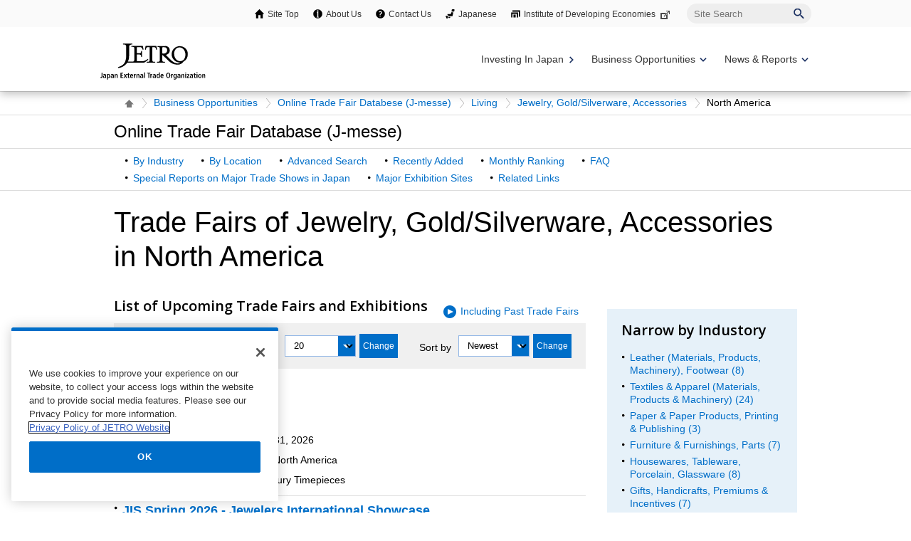

--- FILE ---
content_type: text/html; charset=UTF-8
request_url: https://www.jetro.go.jp/en/database/j-messe/industry/living/009/n_america/?dnumber=&sort=
body_size: 11456
content:
<!DOCTYPE html>
<html  lang="en">
<head>
<link rel="canonical" href="https://www.jetro.go.jp/en/database/j-messe/industry/living/009/n_america/">
<meta charset="UTF-8">


<link rel="stylesheet" type="text/css" href="/view_css.php?pageId=2744&amp;revision=0&amp;mode=0&amp;noTag=1&amp;blockId=0&amp;alias=en%2Fdatabase%2Fj-messe%2Findustry" /><link rel="stylesheet" type="text/css" href="/publis.css" /><meta name="keywords" content="" />
<meta name="description" content="" />
<title>Trade Fairs of Jewelry, Gold/Silverware, Accessories in North America | Online Trade Fair Database (J-messe) - JETRO</title>
<script >
<!--
	var pbGlobalAliasBase = '/';
//-->
</script>
<script  src="/public.js"></script>
<script >
<!--12-->
</script>
<script >
<!---->
</script>
<script >
<!---->
</script>
<script >
// default header start
</script>
<script  src="/library/new/common/js/jquery-3.6.1.min.js"></script>
<script  src="/library/new/common/js/jquery-migrate-3.4.0.js"></script>
<script >
// default header end
</script>



<script  src="https://cdn-apac.onetrust.com/consent/729b1220-b19b-43de-997b-d79e25ce8ae4/OtAutoBlock.js" ></script>
<script src="https://cdn-apac.onetrust.com/scripttemplates/otSDKStub.js" data-document-language="true"  charset="UTF-8" data-domain-script="729b1220-b19b-43de-997b-d79e25ce8ae4" ></script>
<script >
	function OptanonWrapper() { }
</script>
<script >
	window.dataLayer = window.dataLayer || [];
	(function(){
		var url = '/view_interface.php?className=XiMyPageAutoLogin&t=' + (+new Date());
		var path = location.pathname;
		$.ajax({
			type: "POST",
			url : url,
			data: {
				'url': path
			},
			dataType : 'json',
			beforeSend: function(xhr) {
				xhr.setRequestHeader('Pragma', 'no-cache');
				xhr.setRequestHeader('Cache-Control', 'no-cache');
				xhr.setRequestHeader('If-Modified-Since', 'Thu, 01 Jun 1970 00:00:00 GMT');
			}
		}).done(function(res) {
			window.sessionStorage.setItem("autologin", true);
			if (res.member_login !== undefined ) {
				dataLayer.push({"member_login": res.member_login});
			}
			if (res.member_login !== undefined ) {
				dataLayer.push({"mypage_login_id": res.mypage_login_id});
			}
			if (res.reflesh !== undefined) {
				if (res.reflesh) {
					location.reload();
				}
			}
		}).fail(function(XMLHttpRequest, textStatus, errorThrown) {
		}); 
	})();
</script>
<!-- Google Tag Manager -->
<script>(function(w,d,s,l,i){w[l]=w[l]||[];w[l].push({'gtm.start':
new Date().getTime(),event:'gtm.js'});var f=d.getElementsByTagName(s)[0],
j=d.createElement(s),dl=l!='dataLayer'?'&l='+l:'';j.async=true;j.src=
'//www.googletagmanager.com/gtm.js?id='+i+dl;f.parentNode.insertBefore(j,f);
	})(window,document,'script','dataLayer','GTM-P8J5HF');</script>
<!-- End Google Tag Manager -->					


<script>
	pdfIconFilter = function() {
		var url = parent != undefined ? parent.location.href : location.href;
		if (url.match(/\/(?:marketingtop|ipnewstop|ipinfotop|worldtop|themetop|industrytop|world\/marketing|world\/europe\/ip|world\/n_america\/us\/ip|world\/asia\/asean\/ip|world\/asia\/sg\/ip|world\/asia\/idn\/ip|world\/asia\/in\/ip|world\/asia\/in\/ip\/archive|world\/asia\/vn\/ip|world\/asia\/th\/ip|world\/asia\/ph\/ip|world\/asia\/my\/ip|world\/africa\/ip|world\/asia\/cn\/ip|world\/asia\/cn\/ip\/report|world\/asia\/kr\/ip|biz\/trendreports)(?:\/|\.html)/)) {
			$('a').each(function() {
				if ($(this).html().match(/＜PDF＞/)) {
                    $(this).addClass("pdf-link-gtm");
                }
				$(this).html($(this).html().replace('＜PDF＞', '&nbsp<img src="/library/icons/icon_pdf.gif" alt="PDF file" width="14" height="16">&nbsp;'));
			});
		}
	}
	$(function() {
		$('a').on('click', breadcrumbses);
	});


	var breadcrumbses =  function(e) {
		var a = $(this).attr('href');
		var tmpa = "";
		var isJs = false;
		if (a === undefined) return;
		if(a.indexOf('javascript:void(0)') != -1 ) {
			if (parFormAction = $(this).parents('form').attr('action')) {
				tmpa = a;
				a = parFormAction;
				isJs = true;
			}
		}
		var at = $(this).attr('target');
		if (window.sessionStorage.getItem("autologin") == null) {	
			$.ajax({
				type: "POST",
				url: '/view_interface.php?className=XiMyPageAutoLogin&t=' + (+new Date()),
				data: {
					'url': a
				},
				dataType: "json",
				timeout:10000,
				beforeSend: function(xhr) {
					xhr.setRequestHeader('Pragma', 'no-cache');
					xhr.setRequestHeader('Cache-Control', 'no-cache');
					xhr.setRequestHeader('If-Modified-Since', 'Thu, 01 Jun 1970 00:00:00 GMT');
				}
			}).done(function(res) {
				window.sessionStorage.setItem("autologin", true);
			});
		}
		if (isJs) {
			a = tmpa; 
		}
		if(a != undefined) {
			if(a.indexOf('javascript:void(0)') != -1 ) return;
			if(a.indexOf('#') != -1 ) return;
			if(a.indexOf('jetro_open_win') != -1 ) return;
			var url = parent != undefined ? parent.location.href : location.href;
			var className = $(this).parent().attr('class') != undefined ? $(this).parent().attr('class') : '';
			var blankc = $(this).attr('class') != undefined ? $(this).attr('class') : '';
			if (blankc.indexOf('xi_exclusion_link') != -1 ) return;
			if (!url.match(/\/$/i)) {
				url += '/';
			}
			if(!a.match(/\/.*top\//i)) {
				if ($("[data-xitagmain]").data("xitagmain") != undefined) {
					url = '/' + $("[data-xitagmain]").data("xitagmain") + '/';
					if ($(this).parents("[data-xitagsub]").data("xitagsub") != undefined) {
						url += $(this).parents("[data-xitagsub]").data("xitagsub") + "/";
					}
				}
			}
			//window.location.href = a;
			return;
		}
	}
</script><meta name="jetro-article_id" content="_2744" data-name="article_id" data-value="_2744">
<meta name="jetro-publicize_date" content="2025-01-23" data-name="publicize_date" data-value="2025-01-23">
<script>
	$(function() {
		var elemCategoryTitle = $('#elem_category_title');
		var url = parent != undefined ? parent.location.href : location.href;
		if (url.match(/\/world\/reports\//)) {
			if ($('.pdf_size').length <= 0) {
				var size;
				var i = 0;
				$.each($("a.link_pdf"), function() {
					var url = $(this).attr('href');
					url = url.replace(/^https?:/, '');
					var pdfid = 'pdf_link_tmp' + i++;
					$(this).attr('id', pdfid);
					var request = $.ajax({
						type: "HEAD",
						url: url,
						beforeSend: function(xhr) {
                        	xhr.setRequestHeader('Pragma', 'no-cache');
                        	xhr.setRequestHeader('Cache-Control', 'no-cache');
							xhr.setRequestHeader('If-Modified-Since', 'Thu, 01 Jun 1970 00:00:00 GMT');
                        }
					}).done(function (data, status, xhr) {
						var sizeInBytes = parseInt(xhr.getResponseHeader('Content-Length'), 10);
						size = (sizeInBytes / (1024*1024)).toFixed(2);
						if (size > 0) {
							size = size + "MB";
						}
						else {
							size = (sizeInBytes / 1024).toFixed(2) + "KB";
						}
						$('#' + pdfid).after(' <span class="pdf_size">(' + size + ')</span>');
					});
				});
			}
		}
	});
</script>
<script >
// default header start
</script>
<link rel="stylesheet" type="text/css" href="/library/init/css/publis4-default.css" />
<link rel="apple-touch-icon" type="image/png" href="/library/icons/touch-icon-180x180.png" sizes="180x180">
<link rel="icon" type="image/png" href="/library/icons/touch-icon-192x192.png" sizes="192x192">
<link rel="stylesheet" type="text/css" href="/library/new/common/asset_css/250902/layout.css" />
<link rel="stylesheet" type="text/css" href="/library/new/common/asset_css/251031/style.css" />
<link rel="stylesheet" type="text/css" href="//fonts.googleapis.com/css?family=Open+Sans:400,600,700,300" />
<link rel="stylesheet" type="text/css" href="/library/new/common/asset_css/221127/print.css" />
<link rel="stylesheet" type="text/css" href="/library/new/common/asset_css/_test/header1117.css" />
<script >
<!---->
</script>
<script >
<!---->
</script>
<script >
// default header end
</script>
<link rel="stylesheet" type="text/css" href="/library/new/local/230801/j-messe_common.css" />
<link rel="stylesheet" type="text/css" href="/library/common/jquery/jquery-ui.min.css" />
<style >
.ui-datepicker select.ui-datepicker-month {
    width: 60px !important;
    margin-left:10px !important;
}
 .ui-datepicker select.ui-datepicker-year {
    width: 80px !important;
}
.ui-datepicker .ui-datepicker-title:after {
	content: "月";
	display: inline-block;
	width: 1em;
	height: 1em;
	margin-left:0;
}

.jm_confirm .modaal-container {
   width:520px !important;
   background-color: #e6f1f9;
}

.elem_pic a.modaal-image {
	display: inline-block;
	position: relative;
}

.elem_pic a.modaal-image:after {
	content: "";
	display: block;
	position: absolute;
	width: 32px;
	height: 32px;
	bottom: 50%;
	right: 50%;
	margin-bottom: -16px;
	margin-right: -16px;
	background: url(/ext_images/agriportal/trends/zoom.png) no-repeat 7px center rgba(0, 0, 0, 0.6);
	border-radius: 50%;
	opacity: 0;
	transform: scale(0);
	transition: 400ms;
}

.elem_pic a.modaal-image:hover:after {
	transform: scale(1);
	opacity: 1;
}

.elem_pic a.modaal-image img {
	transition: transform 600ms;
	opacity: 1 !important;
}

.elem_pic a.modaal-image:hover img {
	transform: scale(1.1);
}
</style>
<script  src="/library/common/jquery/jquery-ui13.min.js"></script>
<script >
(function( factory ) {
	if ( typeof define === "function" && define.amd ) {
		// AMD. Register as an anonymous module.
		define( [ "../widgets/datepicker" ], factory );
	} else {
		// Browser globals
		factory( jQuery.datepicker );
	}
}( function( datepicker ) {

var url = parent != undefined ? parent.location.href : location.href;
var minDate;
var maxDate;
maxDate = new Date();
minDate = new Date(2016, 0, 1);

datepicker.regional.ja = {
	closeText: "閉じる",
	prevText: "&#x3C;前",
	nextText: "次&#x3E;",
	currentText: "今日",
	monthNames: [ "1","2","3","4","5","6",
	"7","8","9","10","11","12" ],
	monthNamesShort: [ "1","2","3","4","5","6",
	"7","8","9","10","11","12" ],
	dayNames: [ "日曜日","月曜日","火曜日","水曜日","木曜日","金曜日","土曜日" ],
	dayNamesShort: [ "日","月","火","水","木","金","土" ],
	dayNamesMin: [ "日","月","火","水","木","金","土" ],
	weekHeader: "週",
	dateFormat: "yyyy/mm/dd",
	firstDay: 0,
	isRTL: false,
	showMonthAfterYear: true,
	yearSuffix: "年",
	monthSuffix: "月",
	minDate: minDate,
	maxDate: maxDate
	};
datepicker.setDefaults( datepicker.regional.ja );
return datepicker.regional.ja;

} ) );
</script>
<script  src="/library/new/common/library/modaal/modaal.js"></script>
<link rel="stylesheet" type="text/css" href="/library/new/common/library/modaal/modaal.css" />
<script >
$(function(){
	if ($('.modaal-image').length != 0) {
		$('.modaal-image').modaal({
			type: 'image',
			close_aria_label: '閉じる'
		});
	}
});
$(function(){ 
     $('.modal').modaal({ 
     type: 'inline' 
     }); 
}); 
</script>
</head>
<body class="layout-C entop">
<div id="page" class="pbPage">
<div id="headerArea" class="pbHeaderArea">
	<div id="area1" class="pbArea ">
		<div class="pbNested " >
			<div class="pbNested pbNestedWrapper "  id="pbBlock27895819">
						<!-- Google Tag Manager (noscript) -->
<noscript><iframe src="//www.googletagmanager.com/ns.html?id=GTM-P8J5HF" 
height="0" width="0" style="display:none;visibility:hidden"></iframe></noscript>
<!-- End Google Tag Manager (noscript) -->
<noscript><p lang="en">This site uses javascript. To use all functions, please enable javascript.</p></noscript>

			</div>
			<div class="  pbNested pbNestedWrapper "  id="pbBlock27895817">
								<div class="pbNested " >
			<div class="pbNested pbNestedWrapper "  id="pbBlock31308396">
						<div class="pbBlock pbBlockBase">
    <div>
        <header id="site_area_header" class="site_area_header var_en" role="banner">
            <div class="site_area_header__holder">
                <div id="site_area_header__support" class="site_area_header__support pc">
                    <div class="site_area_header__support_holder" role="navigation">
                        <ul>
                            <li class="sitetop">
                                <a href="/en/">Site Top</a>
                            </li>
                            <li class="about">
                                <a href="/en/jetro/">About Us</a>
                            </li>
                            <li class="contact">
                                <a href="/en/contact/">Contact Us</a>
                            </li>
                            <li class="japan">
                                <a href="/">Japanese</a>
                            </li>
                            <li class="laboratory">
                                <a target="_blank" rel="noopener" href="http://www.ide.go.jp/English/">Institute of Developing Economies<span class="link_blank"><img src="/library/icons/icon_external_b.png" alt="External site: a new window will open." title="" class="icon_external" height="14" width="16"></span></a>
                            </li>
                        </ul>
                        <form id="cse-search-box" action="https://www.jetro.go.jp/en/search/result.html" name="cse-search-box">
                            <label for="sitesearch" class="visually_hidden">Site Search</label> <input type="text" placeholder="Site Search" title="" value="" name="q" id="sitesearch"> <input type="image" alt="Search" name="sa" src="/library/common/img/icon/icon-search-navy.svg"> <input type="hidden" name="cx" value="010478482079135973694:pvt_9wc0xwc"> <input type="hidden" name="cof" value="FORID:11"> <input type="hidden" name="ie" value="UTF-8"> <input type="hidden" name="oe" value="UTF-8"> <input type="hidden" name="lr" value="lang_en">
                        </form>
                    </div>
                </div>
                <div class="site_area_header__main">
                    <div class="site_area_header__logo">
                        <a href="/en/"><img class="site_area_header__logo_main" src="/library/common/img//site_area_header/bt_logo_en.svg" title="" alt="JETRO Japan External Trade Organization" loading="lazy"></a>
                    </div>
                    <div class="site_area_header__menu" aria-hidden="true">
                        <button type="button" data-active="false" aria-label="Display menu." data-open-label="Display menu." data-close-label="Close menu." aria-expanded="false" aria-controls="site_area_header__navigation"><span></span><span></span><span></span></button>
                    </div>
                </div>
                <div class="site_area_header__navigation" data-active="false">
                    <div class="site_area_header__global_navi" role="navigation">
                        <ul class="site_area_header__global_navi__lv1_group">
                            <li class="site_area_header__global_navi__lv1_list var_link">
                                <a class="navi_lv1 navi_invest" data-category="invest" href="/en/invest/"><span>Investing In Japan</span></a>
                            </li>
                            <li class="site_area_header__global_navi__lv1_list var_balloon_toggle var_accordion_toggle">
                                <button type="button" class="navi_lv1 navi_business var_balloon_button" data-category="business" aria-expanded="false" aria-controls="global_navi__lv2_business_oppt" data-active="false" aria-hidden="true" aria-label="Display Business Oppotunities navigation" data-open-label="Display Business Oppotunities navigation" data-close-label="Close Business Oppotunities navigation"><span>Business Opportunities</span></button> <span class="site_area_header__global_navi__lv1_toggle"></span>
                                <div class="site_area_header__global_navi__lv2_group var_balloon var_business" data-active="false" id="global_navi__lv2_business_oppt" aria-hidden="true" aria-label="There are three tiers of lists in the Business Opportunities category.">
                                    <ul>
                                        <li class="site_area_header__global_navi__lv2_list var_banner">
                                            <a class="navi_lv2" href="https://e-venue.jetro.go.jp/bizportal/s/?language=en_US"><span style="height: 21px;">e-Venue Int'l Business Matching</span> <img src="/library/common/img/site_area_header/e-venue_en.gif" title="" alt=""></a>
                                        </li>
                                        <li class="site_area_header__global_navi__lv2_list">
                                            <a class="navi_lv2" href="/en/events/"><span>Exibitions & Business Meetings</span></a>
                                        </li>
                                        <li class="site_area_header__global_navi__lv2_list">
                                            <a class="navi_lv2" href="/en/database/japanstreet/"><span>Japan Street</span></a>
                                        </li>
                                    </ul>
                                    <ul>
                                        <li class="site_area_header__global_navi__lv2_list var_banner">
                                            <a class="navi_lv2" href="/en/database/j-messe/"><span style="height: 21px;">Online Trade Fair Database (J-Messe)</span> <img src="/library/common/img/site_area_header/banner_j_messe.jpg" title="" alt=""></a>
                                        </li>
                                        <li class="site_area_header__global_navi__lv2_list">
                                            <a class="navi_lv2" href="/en/trends/foods/"><span>Japanese agriculture, forestry, fisheries and food</span></a>
                                        </li>
                                        <li class="site_area_header__global_navi__lv2_list">
                                            <a class="navi_lv2" href="/en/jgc/"><span>JETRO Global Connection</span></a>
                                        </li>
                                        <li class="site_area_header__global_navi__lv2_list">
                                            <a class="navi_lv2" href="/en/startup/"><span>JETRO Startup</span></a>
                                        </li>
                                    </ul>
                                    <ul>
                                        <li class="site_area_header__global_navi__lv2_list var_banner">
                                            <a class="navi_lv2" href="/en/hrportal/"><span style="height: 21px;">Open for Professionals</span> <img src="/library/common/img/site_area_header/banner_open_for_professionals.jpg" title="" alt=""></a>
                                        </li>
                                        <li class="site_area_header__global_navi__lv2_list">
                                            <a class="navi_lv2" href="/en/j-bridge.html"><span>Partnership and collaboration with Japanese companies（J-Bridge）</span></a>
                                        </li>
                                        <li class="site_area_header__global_navi__lv2_list">
                                            <a class="navi_lv2" href="/en/eccj/takumi_next/"><span>TAKUMI NEXT</span></a>
                                        </li>
                                        <li class="site_area_header__global_navi__lv2_list">
                                            <a class="navi_lv2" href="/en/database/procurement/"><span>Government Procurement</span></a>
                                        </li>
                                    </ul>
                                </div>
                            </li>
                            <li class="site_area_header__global_navi__lv1_list var_balloon_toggle var_accordion_toggle">
                                <button type="button" class="navi_lv1 navi_service var_balloon_button" data-category="service" aria-expanded="false" aria-controls="global_navi__lv2_news" aria-label="Display News &amp; Reports navigation" data-open-label="Close News &amp; Reports navigation" data-close-label="Close News &amp; Reports navigation"><span>News & Reports</span></button> <span class="site_area_header__global_navi__lv1_toggle" data-active="false" aria-hidden="true"></span>
                                <div class="site_area_header__global_navi__lv2_group var_balloon var_news" data-active="false" id="global_navi__lv2_news" aria-hidden="true" aria-label="There are three tiers of lists in the News &amp; Reportss category.">
                                    <ul class="var_news">
                                        <li class="site_area_header__global_navi__lv2_list">
                                            <a class="navi_lv2" href="/en/news/"><span>News & Updates</span></a>
                                        </li>
                                        <li class="site_area_header__global_navi__lv2_list">
                                            <a class="navi_lv2" href="/en/events/"><span>Seminar & Webinar</span></a>
                                        </li>
                                        <li class="site_area_header__global_navi__lv2_list">
                                            <a class="navi_lv2" href="/en/jetro/newsletters/list.html"><span>Newsletters</span></a>
                                        </li>
                                    </ul>
                                    <ul class="var_report">
                                        <li class="site_area_header__global_navi__lv2_list">
                                            <a class="navi_lv2" href="/en/reports/survey/"><span>Survey Reports</span></a>
                                        </li>
                                        <li class="site_area_header__global_navi__lv2_list">
                                            <a class="navi_lv2" href="/en/reports/white_paper/"><span>JETRO White Paper</span></a>
                                        </li>
                                        <li class="site_area_header__global_navi__lv2_list">
                                            <a class="navi_lv2" href="/en/reports/statistics/"><span>Japanese Trade and Investment Statistics</span></a>
                                        </li>
                                    </ul>
                                    <ul class="var_video">
                                        <li class="site_area_header__global_navi__lv2_list">
                                            <a class="navi_lv2" href="/en/videos/"><span>Videos</span></a>
                                        </li>
                                    </ul>
                                </div>
                            </li>
                        </ul>
                    </div>
                    <div id="site_area_header__support" class="site_area_header__support sp">
                        <div class="site_area_header__support_holder" role="navigation">
                            <ul>
                                <li class="sitetop">
                                    <a href="/en/">Site Top</a>
                                </li>
                                <li class="about">
                                    <a href="/en/jetro/">About Us</a>
                                </li>
                                <li class="contact">
                                    <a href="/en/contact/">Contact Us</a>
                                </li>
                                <li class="japan">
                                    <a href="/">Japanese</a>
                                </li>
                                <li class="laboratory">
                                    <a target="_blank" rel="noopener" href="http://www.ide.go.jp/English/">Institute of Developing Economies<span class="link_blank"><img src="/library/icons/icon_external_b.png" alt="External site: a new window will open." title="" class="icon_external" height="14" width="16"></span></a>
                                </li>
                            </ul>
                            <form id="cse-search-box" action="https://www.jetro.go.jp/en/search/result.html" name="cse-search-box">
                                <label for="sitesearch" class="visually_hidden">Site Search</label> <input type="text" placeholder="Site Search" title="" value="" name="q" id="sitesearch"> <input type="image" alt="Search" name="sa" src="/library/common/img/icon/icon-search-navy.svg"> <input type="hidden" name="cx" value="010478482079135973694:pvt_9wc0xwc"> <input type="hidden" name="cof" value="FORID:11"> <input type="hidden" name="ie" value="UTF-8"> <input type="hidden" name="oe" value="UTF-8"> <input type="hidden" name="lr" value="lang_en">
                            </form>
                        </div>
                    </div>
                </div><button type="button" class="site_area_header__overlay"><span></span></button>
            </div>
        </header>
    </div>
</div>
			</div>
		</div>

			</div>
			<div class="pbNested pbNestedWrapper "  id="pbBlock27895820">
						<div id="elem_topic_path">
    <div id="elem_topic_path_pad" class="pageelem_topic_path">
        <ol> 
			<li class="home"><a href="/en/"><img src="/library/new/common/content_images/icon/icon_home.gif" alt="Site Top" title="" style="opacity: 1;"></a></li>
			<li><a href="/en/database/">Business Opportunities</a></li> 
            <li><a href="/en/database/j-messe/">Online Trade Fair Databese (J-messe)</a></li>
                            <li>
                                            <a href="/en/database/j-messe/industry/living/">Living</a>
                                    </li>
                            <li>
                                            <a href="/en/database/j-messe/industry/living/009/">Jewelry, Gold/Silverware, Accessories</a>
                                    </li>
                            <li>
                                            North America
                                    </li>
                    </ol>
    </div>
</div>
			</div>
		</div>
	</div>

</div><div id="areaWrapper1" class="pbAreaWrapper1"><div id="areaWrapper2" class="pbAreaWrapper2"><div id="mainArea" class="pbMainArea" role="main" >
	<div id="area0" class="pbArea ">
		<div class="pbNested " >
			<div class="  pbNested pbNestedWrapper "  id="pbBlock27895802">
								<div class="pbNested " >
			<div class="pbNested pbNestedWrapper "  id="pbBlock20549097">
						<div class="pbBlock pbBlockBase">
    <div>
        <div id="elem_category_title" class="title_p">
            <div class="title">
                <p>
                    Online Trade Fair Database (J-messe)
                </p>
            </div>
        </div>
        <div id="elem_local_navi">
            <div class="elem_local_navi_pad">
                <div class="elem_local_navi_pad">
                    <ul>
                        <li>
                            <a href="/en/database/j-messe/industry.html">By Industry</a>
                        </li>
                        <li>
                            <a href="/en/database/j-messe/country.html">By Location</a>
                        </li>
                        <li>
                            <a href="/en/database/j-messe/tradefair.html">Advanced Search</a>
                        </li>
                        <li>
                            <a href="/en/database/j-messe/new-additions.html">Recently Added</a>
                        </li>
                        <li>
                            <a href="/en/database/j-messe/ranking.html">Monthly Ranking</a>
                        </li>
                        <li>
                            <a href="/en/database/j-messe/faq.html">FAQ</a>
                        </li>
                        <li>
                            <a href="/en/database/j-messe/report.html">Special Reports on Major Trade Shows in Japan</a>
                        </li>
                        <li>
                            <a href="/en/database/j-messe/center.html">Major Exhibition Sites</a>
                        </li>
                        <li>
                            <a href="/en/database/j-messe/links.html">Related Links</a>
                        </li>
                    </ul>
                </div>
            </div>
        </div>
    </div>
</div>
			</div>
		</div>

			</div>
			<div class="pbNested pbNestedWrapper "  id="pbBlock27895797">
								<div class="pbNested " >
			<div class="pbNested pbNestedWrapper "  id="pbBlock27895806">
						<div id="elem_heading_lv1">
    <h1>
        Trade Fairs of Jewelry, Gold/Silverware, Accessories in North America    </h1>
</div>
			</div>
			<div class="elem_content_divide_block pbNested pbNestedWrapper "  id="pbBlock36192357">
								<div class="pbNested " >
			<div class="content_divide_col2 elem_content_divide_block_pad pbNested pbNestedWrapper "  id="pbBlock36192358">
								<div class="pbNested pbNestedHorizontalWrapper "  >
					<div class="elem_content_divide_box pbHorizontalNested "  id="pbBlock27895800" style="overflow:hidden;clear:right;">
								<div class="pbNested " >
			<div class="pbNested pbNestedWrapper "  id="pbBlock27895803">
						<form name="Xi_jm_form_fair_search_industry" id="Xi_jm_form_fair_search_industry" method="GET" action="/en/database/j-messe/industry/living/009/n_america">
    <input type="hidden" id="pathinfo_path" value="living/009/n_america">
    <input type="hidden" id="is_all" value="">
    <input type="hidden" id="current_page" value="1">
 
    <div class="elem_heading_lv2 pt5">
        <h2 class="font20">
                            List of Upcoming Trade Fairs and Exhibitions
                        
        </h2>
        <ul class="var_icon_arrow font16">
            <li>
                                    <a href="javascript:void(0);" id="xi_jmesse_show_contain_past">Including Past Trade Fairs</a>
                                
            </li>
        </ul>
    </div>

    <div class="elem_column_block">
        <div class="color_gray elem_column_block_pad block_right pt5 pb5">
            <div class="elem_form_liner">
                <dl>
                    <dt>
                        <label for="dnumber">Items per page</label>
                    </dt>
                    <dd>
                        <div class="elem_custom_select var_withbutton">
                            <div class="elem_custom_select_pad var_size_short var_bg_white">
                                <select name="dnumber" id="dnumber">
                                    <option value="20"  selected="selected">
                                        20
                                    </option>
                                    <option value="50"  >
                                        50
                                    </option>
                                    <option value="100" >
                                        100
                                    </option>
                                </select>
                            </div>
                            <div class="linkBox pt0 pb0 pl5">
                                <input type="button" id="btn_dnumber" value="Change" class="var_mini var_bg_white">
                            </div>
                        </div>
                    </dd>
                    <dt>
                        <label for="sort">Sort by</label>
                    </dt>
                    <dd>
                        <div class="elem_custom_select var_withbutton">
                            <div class="elem_custom_select_pad var_size_short var_bg_white">
                                <select name="sort" id="sort">
                                    <option value="2" selected="selected">
                                        Newest
                                    </option>
									<option value="1" >
                                        Date
                                    </option>
                                    
                                    <option value="3" >
                                        Name
                                    </option>
                                    <option value="4" >
                                        Expected floor size
                                    </option>
                                    <option value="5" >
                                        Exhibitors
                                    </option>
                                </select>
                            </div>
                            <div class="linkBox pt0 pb0 pl5">
                                <input type="button" id="btn_sort" value="Change" class="var_mini var_bg_white">
                            </div>
                        </div>
                    </dd>
                </dl>
            </div>
        </div>
    </div>

    <div class="elem_paragraph">
        <p class="text">
            1 - 10&nbsp;of&nbsp;10&nbsp;results
        </p>
    </div>

    <div class="elem_text_list">
        <ul class="var_border_bottom var_blocklink">
                            <li>
                    <a href="/en/database/j-messe/tradefair/detail/159177">
                        <p class="font18 font_bold">
                            COUTURE 2026
                        </p>            
                        <div class="elem_text_list_note">
                            <dl class="w80">
                                <dt>Date</dt>
                                <dd>May 27, 2026 - May 31, 2026</dd>

                                <dt>Location</dt>
                                <dd>
                                                                                                                                                    Las Vegas / 
                                                                                                                U.S.A. / 
                                                                                                                North America
                                                                    </dd>

                                <dt>Exhibits</dt>
                                <dd>Fine Jewelry and Luxury Timepieces</dd>
                            </dl>
                        </div>
                    </a>
                </li>
                            <li>
                    <a href="/en/database/j-messe/tradefair/detail/152321">
                        <p class="font18 font_bold">
                            JIS Spring 2026 - Jewelers International Showcase
                        </p>            
                        <div class="elem_text_list_note">
                            <dl class="w80">
                                <dt>Date</dt>
                                <dd>March  8, 2026 - March 10, 2026</dd>

                                <dt>Location</dt>
                                <dd>
                                                                                                                                                    Miami / 
                                                                                                                U.S.A. / 
                                                                                                                North America
                                                                    </dd>

                                <dt>Exhibits</dt>
                                <dd>Diamonds, Pearls, Designer Jewelry, Bridal Jewelry, Platinum, Gold, and Silver</dd>
                            </dl>
                        </div>
                    </a>
                </li>
                            <li>
                    <a href="/en/database/j-messe/tradefair/detail/158845">
                        <p class="font18 font_bold">
                            Cabana Miami Beach 2026 (Summer)
                        </p>            
                        <div class="elem_text_list_note">
                            <dl class="w80">
                                <dt>Date</dt>
                                <dd>May 30, 2026 - June  1, 2026</dd>

                                <dt>Location</dt>
                                <dd>
                                                                                                                                                    Miami Beach / 
                                                                                                                U.S.A. / 
                                                                                                                North America
                                                                    </dd>

                                <dt>Exhibits</dt>
                                <dd>Swimwear, Resort Wear, Accessories, Lingerie, Jewelry, Activewear, and Footwear</dd>
                            </dl>
                        </div>
                    </a>
                </li>
                            <li>
                    <a href="/en/database/j-messe/tradefair/detail/158186">
                        <p class="font18 font_bold">
                            JIS Fall 2026 - Jewelers International Showcase
                        </p>            
                        <div class="elem_text_list_note">
                            <dl class="w80">
                                <dt>Date</dt>
                                <dd>October 16, 2026 - October 19, 2026</dd>

                                <dt>Location</dt>
                                <dd>
                                                                                                                                                    Miami Beach / 
                                                                                                                U.S.A. / 
                                                                                                                North America
                                                                    </dd>

                                <dt>Exhibits</dt>
                                <dd>Diamonds, Pearls, Designer&#039;s Jewelry, Bridal Jewelry, Platinum, Gold, and Silver Jewelry</dd>
                            </dl>
                        </div>
                    </a>
                </li>
                            <li>
                    <a href="/en/database/j-messe/tradefair/detail/157380">
                        <p class="font18 font_bold">
                            PROJECT Las Vegas 2026
                        </p>            
                        <div class="elem_text_list_note">
                            <dl class="w80">
                                <dt>Date</dt>
                                <dd>February 17, 2026 - February 19, 2026</dd>

                                <dt>Location</dt>
                                <dd>
                                                                                                                                                    Las Vegas / 
                                                                                                                U.S.A. / 
                                                                                                                North America
                                                                    </dd>

                                <dt>Exhibits</dt>
                                <dd>Apparel, Accessories, Footwear, Grooming, Beauty, Gift</dd>
                            </dl>
                        </div>
                    </a>
                </li>
                            <li>
                    <a href="/en/database/j-messe/tradefair/detail/157379">
                        <p class="font18 font_bold">
                            MAGIC Las Vegas 2026
                        </p>            
                        <div class="elem_text_list_note">
                            <dl class="w80">
                                <dt>Date</dt>
                                <dd>February 17, 2026 - February 19, 2026</dd>

                                <dt>Location</dt>
                                <dd>
                                                                                                                                                    Las Vegas / 
                                                                                                                U.S.A. / 
                                                                                                                North America
                                                                    </dd>

                                <dt>Exhibits</dt>
                                <dd>Apparel, Accessories, Footwear, Home, Gift, Beauty</dd>
                            </dl>
                        </div>
                    </a>
                </li>
                            <li>
                    <a href="/en/database/j-messe/tradefair/detail/157375">
                        <p class="font18 font_bold">
                            COTERIE New York 2026
                        </p>            
                        <div class="elem_text_list_note">
                            <dl class="w80">
                                <dt>Date</dt>
                                <dd>February 24, 2026 - February 26, 2026</dd>

                                <dt>Location</dt>
                                <dd>
                                                                                                                                                    New York / 
                                                                                                                U.S.A. / 
                                                                                                                North America
                                                                    </dd>

                                <dt>Exhibits</dt>
                                <dd>Advanced Contemporary and Contemporary Women&#039;s Fashion, Apparel, Accessories, Footwear, Beauty</dd>
                            </dl>
                        </div>
                    </a>
                </li>
                            <li>
                    <a href="/en/database/j-messe/tradefair/detail/157374">
                        <p class="font18 font_bold">
                            NY NOW Winter 2026
                        </p>            
                        <div class="elem_text_list_note">
                            <dl class="w80">
                                <dt>Date</dt>
                                <dd>February  1, 2026 - February  3, 2026</dd>

                                <dt>Location</dt>
                                <dd>
                                                                                                                                                    New York / 
                                                                                                                U.S.A. / 
                                                                                                                North America
                                                                    </dd>

                                <dt>Exhibits</dt>
                                <dd>Gifts &amp; Lifestyle Goods, Baby &amp; Child, Beauty &amp; Wellness, Games, Stationery, Publishing, Hobby Essentials, Toys, Jewelry &amp; Accessories, Apparel, Fashion, Fine Jewelry, Semi-Fine Jewelry, Luxury Jewelry, Home Design, Garden &amp; Outdoor Living, Food &amp; Beverage, Home Decor, Tabletop</dd>
                            </dl>
                        </div>
                    </a>
                </li>
                            <li>
                    <a href="/en/database/j-messe/tradefair/detail/155298">
                        <p class="font18 font_bold">
                            JCK Las Vegas 2026 - Jewelry Trade Show
                        </p>            
                        <div class="elem_text_list_note">
                            <dl class="w80">
                                <dt>Date</dt>
                                <dd>May 29, 2026 - June  1, 2026</dd>

                                <dt>Location</dt>
                                <dd>
                                                                                                                                                    Las Vegas / 
                                                                                                                U.S.A. / 
                                                                                                                North America
                                                                    </dd>

                                <dt>Exhibits</dt>
                                <dd>Diamond Jewelry, Pearl Jewelry, Designer Jewelry, Bridal Jewelry, Gold, Silver, Platinum Jewelry, Equipment, Supplies</dd>
                            </dl>
                        </div>
                    </a>
                </li>
                            <li>
                    <a href="/en/database/j-messe/tradefair/detail/155296">
                        <p class="font18 font_bold">
                            Luxury 2026
                        </p>            
                        <div class="elem_text_list_note">
                            <dl class="w80">
                                <dt>Date</dt>
                                <dd>May 27, 2026 - June  1, 2026</dd>

                                <dt>Location</dt>
                                <dd>
                                                                                                                                                    Las Vegas / 
                                                                                                                U.S.A. / 
                                                                                                                North America
                                                                    </dd>

                                <dt>Exhibits</dt>
                                <dd>Luxury and High-end Jewelry</dd>
                            </dl>
                        </div>
                    </a>
                </li>
                    </ul>
    </div>

            <div class="elem_pagination">
            <ul>
                
                                                            <li class="current">
                            <a>1</a>
                        </li>
                                    
                            </ul>
        </div>
    
</form>
			</div>
		</div>

					</div>
					<div class="elem_content_divide_box pbHorizontalNested "  id="pbBlock36192370" style="overflow:hidden;clear:right;">
								<div class="pbNested " >
			<div class="pbNested pbNestedWrapper "  id="pbBlock27895804">
						<div class="elem_column_block">
    <div class="color_base elem_column_block_pad">
        <div class="elem_heading_lv2">
            <h2 class="font20">
                Narrow by Industory
            </h2>
        </div>
        <div class="elem_text_list">
            <ul>
                                                            <li>
                                                                                                <a href="/en/database/j-messe/industry/living/002/n_america/?dnumber=&sort=dnumber=&sort=">Leather (Materials, Products, Machinery), Footwear (8)</a>
                                                                                    </li>
                                                                                <li>
                                                                                                <a href="/en/database/j-messe/industry/living/003/n_america/?dnumber=&sort=dnumber=&sort=">Textiles & Apparel (Materials, Products & Machinery) (24)</a>
                                                                                    </li>
                                                                                <li>
                                                                                                <a href="/en/database/j-messe/industry/living/004/n_america/?dnumber=&sort=dnumber=&sort=">Paper & Paper Products, Printing & Publishing (3)</a>
                                                                                    </li>
                                                                                <li>
                                                                                                <a href="/en/database/j-messe/industry/living/005/n_america/?dnumber=&sort=dnumber=&sort=">Furniture & Furnishings, Parts (7)</a>
                                                                                    </li>
                                                                                <li>
                                                                                                <a href="/en/database/j-messe/industry/living/006/n_america/?dnumber=&sort=dnumber=&sort=">Housewares, Tableware, Porcelain, Glassware (8)</a>
                                                                                    </li>
                                                                                <li>
                                                                                                <a href="/en/database/j-messe/industry/living/007/n_america/?dnumber=&sort=dnumber=&sort=">Gifts, Handicrafts, Premiums & Incentives (7)</a>
                                                                                    </li>
                                                                                <li>
                                                                                                <a href="/en/database/j-messe/industry/living/008/n_america/?dnumber=&sort=dnumber=&sort=">Watches & Clocks, Cameras (3)</a>
                                                                                    </li>
                                                                                <li>
                                                            <li>
                                    <b>Jewelry, Gold/Silverware, Accessories (10)</b>
                                </li>                                
                                                    </li>
                                                                                <li>
                                                                                                <a href="/en/database/j-messe/industry/living/010/n_america/?dnumber=&sort=dnumber=&sort=">Cosmetics, Beauty Care Products, Perfumery (6)</a>
                                                                                    </li>
                                                                                <li>
                                                                                                <a href="/en/database/j-messe/industry/living/013/n_america/?dnumber=&sort=dnumber=&sort=">Security, Safety, Fire Protection, Police, Defense (7)</a>
                                                                                    </li>
                                                </ul>
        </div>
        <div class="elem_heading_lv2">
            <h2 class="font20">
                                    
                    See other areas
                            </h2>
        </div>
        <div class="area_breakdown">
            <div class="elem_text_list">
                <ul>
                                                                        <li>
                                                                                                            <a href="/en/database/j-messe/industry/living/009/asia/?dnumber=&sort=dnumber=&sort=">Asia (24)</a>
                                                                                                </li>
                                                                                                <li>
                                                                                                            <a href="/en/database/j-messe/industry/living/009/oceania/?dnumber=&sort=dnumber=&sort=">Oceania (2)</a>
                                                                                                </li>
                                                                                                <li>
                                                                    <li>
                                        <b>North America (10)</b>
                                    </li>                                
                                                            </li>
                                                                                                <li>
                                                                                                            <a href="/en/database/j-messe/industry/living/009/europe/?dnumber=&sort=dnumber=&sort=">Europe・CIS (11)</a>
                                                                                                </li>
                                                                                                <li>
                                                                                                            <a href="/en/database/j-messe/industry/living/009/middle_east/?dnumber=&sort=dnumber=&sort=">Middle East (3)</a>
                                                                                                </li>
                                                            </ul>
            </div>
        </div>
        <div class="elem_heading_lv2">
            <h2 class="font20">
                Search details by adding criteria
            </h2>
        </div>

        <div class="elem_text_list">
            <form name="Xi_jm_form_refine" id="Xi_jm_form_refine" method="GET" action="/en/database/j-messe/tradefair/search.html">
                <ul>
                    <li>
                                                    <input type="hidden" name="industry[]" value="008_009">
                                                <input type="hidden" name="region" value="003">
                        <input type="hidden" name="period"  value="1">
                        <a href="javascript:void(0);" class="var_mini" id="xi_jmesse_fair_search"><span>Advanced search</span></a>
                    </li>
                </ul>
            </form>
        </div>
    </div>
</div>

			</div>
		</div>

					</div>
		</div>

			</div>
		</div>

			</div>
		</div>

			</div>
		</div>
	</div>

</div></div></div><div id="footerArea" class="pbFooterArea">
	<div id="area4" class="pbArea ">
		<div class="pbNested " >
			<div class="pbNested pbNestedWrapper "  id="pbBlock27895653">
								<div class="pbNested " id="Footer_wrap">
			<div class="jtrWidth960  pbNested pbNestedWrapper "  id="pbBlock27895657">
								<div class="pbNested " >
			<div class="pbNested pbNestedWrapper "  id="pbBlock20109290">
						<div class="pbBlock pbBlockBase">
    <div>
        <div class="elem_heading_lv2 sp_elem_heading_lv2">
            <h2>
                Contact Us
            </h2><!-- /elem_heading_lv2 -->
        </div>
        <div class="elem_content_divide_block sp_contact_jmesse">
            <div class="content_divide_col2 elem_content_divide_block_pad">
                <div class="elem_content_divide_box">
                    <div class="elem_heading_lv3">
                        <h3>
                            For Organizers
                        </h3>
                    </div>
                    <div class="linkBox">
                        <a class="var_small" style="opacity: 1;" href="/en/database/j-messe/user/login.html"><span>Register Your Trade Show For Free!</span></a>
                    </div>
                </div>
                <div class="elem_content_divide_box">
                    <div class="elem_heading_lv3">
                        <h3>
                            Inquiries to J-messe
                        </h3>
                    </div>
                    <div class="linkBox">
                        <a style="opacity: 1;" class="var_small pbOpenNewWindow" href="/form5/pub/faa/inquiry_en"><span>Inquiry form<img src="/library/icons/icon_nwindow_w.png" alt="A new window will open." title="" class="icon_external" width="17" height="12"></span></a>
                    </div>
                    <div class="elem_paragraph">
                        <p class="text font_red">
                            For further information of individual trade fairs in J-messe, please kindly contact the organizer directly.
                        </p>
                        <p class="text">
                            Please refer to <a href="/en/database/j-messe/faq/">FAQ</a>.
                        </p>
                    </div>
                </div>
            </div>
        </div>
    </div>
</div>
			</div>
		</div>

			</div>
		</div>

			</div>
			<div class="pbNested pbNestedWrapper "  id="pbBlock31827210">
								<div class="pbNested " id="Footer_wrap">
			<div class="jtrWidth960  pbNested pbNestedWrapper "  id="pbBlock31827213">
								<div class="pbNested " >
			<div class="jtrPagePrintR pbNested pbNestedWrapper "  id="pbBlock18313682">
						<div class="pbBlock pbBlockBase">
    <div>
        <p>
            <a class="jtrPrint" href="#">Print</a>
        </p>
    </div>
</div>
			</div>
		</div>

			</div>
			<div class="pbNested pbNestedWrapper "  id="pbBlock31827214">
						<div class="pageelem_topic_path"> 
<ol> 
    <li class="home"><a href="/" lang="en"><img src="/library/new/common/content_images/icon/icon_home.gif" alt="Site Top" title=""></a></li> 
 
 
    <li><a href="/en/database/">Business Opportunities</a></li> 
 
 
 
    <li><a href="/en/database/j-messe/">Online Trade Fair Databese (J-messe)</a></li> 
 
 
 
    <li>By Industry（directory search）</li> 
 
 
</ol> 
</div> 

			</div>
			<div class="  pbNested pbNestedWrapper "  id="pbBlock31827215">
								<div class="pbNested " >
			<div class="pbNested pbNestedWrapper "  id="pbBlock31338229">
						<div class="pbBlock pbBlockBase">
    <div>
        <div class="site_area_footer__pagetop">
            <p>
                <a href="#site_area_header"><span>Scroll PageTop</span></a>
            </p>
        </div>
        <div class="social_service_list">
            <ul>
                <li>
                    <a target="_blank" href="#" onclick="window.open('http://www.facebook.com/share.php?u=' + encodeURI(location.href)); return false;" rel="noopener noreferrer"><img src="/library/common/invest/img/icon/sns-facebook.svg" title="" alt="Share on Facebook(External site: a new window will open.)" class="pbmce_selected"></a>
                </li>
                <li>
                    <a target="_blank" href="#" onclick="window.open('http://twitter.com/share?text=' + encodeURI(document.title) + '%0D%0A&amp;url=' + encodeURI(location.href)); return false;" rel="noopener noreferrer"><img src="/library/common/invest/img/icon/sns-x.svg" title="" alt="Share on X(External site: a new window will open.)"></a>
                </li>
                <li>
                    <a target="_blank" href="#" onclick="window.open('http://www.linkedin.com/shareArticle?mini=true&amp;url=' + encodeURI(location.href) + '&amp;title=' + encodeURI(document.title) + '&amp;summary=&amp;source=' + encodeURI(location.href)); return false;" rel="noopener noreferrer"><img src="/library/common/invest/img/icon/sns-linkedin.svg" title="" alt="Share on linkedin(External site: a new window will open.)"></a>
                </li>
            </ul><!-- /social_service_list -->
        </div>
    </div>
</div>
			</div>
			<div class="pbNested pbNestedWrapper "  id="pbBlock31309239">
						<div class="pbBlock pbBlockBase">
    <div>
        <footer class="site_area_footer" role="contentinfo">
            <div class="site_area_footer__navigation" role="navigation">
                <ul>
                    <li>
                        <a href="/en/contact.html">FAQs/Contact Us</a>
                    </li>
                    <li>
                        <a href="/en/jetro/worldwide/">JETRO Worldwide Offices</a>
                    </li>
                    <li>
                        <a href="/en/sitemap/">Sitemap</a>
                    </li>
                    <li>
                        <a href="/en/links.html">Links</a>
                    </li>
                    <li>
                        <a href="/en/legal/">Terms of Use</a>
                    </li>
                    <li>
                        <a href="/en/privacy/">Privacy Policy</a>
                    </li>
                    <li>
                        <a href="/en/legal/social.html">Social Media Policy</a>
                    </li>
                </ul>
                <ul>
                    <li>
                        <a href="http://www.ide.go.jp/English.html" target="_blank" rel="noopener">IDE-JETRO<span class="link_blank"><img src="/library/icons/icon_blank_w.png" alt="External site: a new window will open." title="External site: a new window will open." class="icon_external" width="17" height="12"></span></a>
                    </li>
                    <li>
                        <a href="/en/jfoodo/">JFOODO</a>
                    </li>
                </ul>
            </div>
            <div class="site_area_footer__copyright">
                <small>Copyright (C) <time datetime="2026">1995-2026</time>&nbsp;<span>Japan External Trade Organization(JETRO).</span> All rights reserved.</small>
            </div>
        </footer>
    </div>
</div>
			</div>
		</div>

			</div>
		</div>

			</div>
		</div>
	</div>

</div></div>
<script src="https://log.gs3.goo.ne.jp/js/jetro/gssa.js" ></script>
<script>
$(function() {
	var url = parent != undefined ? parent.location.href : location.href;
	$.ajax({
		type: 'GET',
		url: '/view_interface.php?className=XiSearchBeacon&token',
		dataType: 'json'
	}).done(function(data) {
		var token = data.token;
		$.ajax({
			type: 'POST',
			url: '/view_interface.php?className=XiSearchBeacon&beacon',
			dataType: 'json',
			data: {
				'_token_': token,
				'url': url
			}
		}).done(function(data) {
			if (data.mode == 'click') {
				GSSA.set("action", data.action);
				GSSA.set("category", data.category);
				GSSA.set("item", data.item);
				GSSA.set("amount", data.amount);
				GSSA.send();
			}
			else if (data.mode == 'search') {
				GSSA.set('action', data.action);
				GSSA.set('category', data.category);
				GSSA.set('keyword', data.keyword);
				GSSA.set('page', data.page);
				GSSA.set('hits', $('[name=totalHit]').val());
				GSSA.send();
			}
			else if (data.mode == 'other') {
				GSSA.set('action', data.action);
				GSSA.send();
			}
		});
	});
});
</script>
				<script type='text/javascript'>

					$('#xi_jmesse_fair_search').on('click', xiJmesseFairSearch);

					function xiJmesseFairSearch() {
						document.forms['Xi_jm_form_refine'].submit();
					}

				</script>
				<script type='text/javascript'>

					$('#btn_dnumber').on('click', redrawForNewStatus);
					$('#btn_sort').on('click', redrawForNewStatus);

					function redrawForNewStatus() {
						var dnumber = $("[name='dnumber'] option:selected").val();
						var sort    = $("[name='sort'] option:selected").val();

						var pathinfo_path = $("#pathinfo_path").val();
						var is_all        = $("#is_all").val();
						var current_page  = $("#current_page").val();

						var param = "";
						if(is_all == "all"){
							param += "?all&";
						}else{
							param += "?";
						}
						param += "dnumber=" + dnumber;
						param += "&sort="   + sort;
						param += "&_page="  + current_page;

						location.href = "/en/database/j-messe/industry" + "/" + pathinfo_path + "/" + param;
					}



					if($('#xi_jmesse_show_contain_past').length){
						$('#xi_jmesse_show_contain_past').on('click', redrawContainPast);
					}
					if($('#xi_jmesse_show_not_contain_past').length){
						$('#xi_jmesse_show_not_contain_past').on('click', redrawNotContainPast);
					}

					function redrawContainPast() {
						showPastDataControl(true);
					}
					function redrawNotContainPast() {
						showPastDataControl(false);
					}

					function showPastDataControl(isContainPastData) {
						var pathinfo_path = $("#pathinfo_path").val();
						var dnumber = "";
						var sort    = "";
						var _page   = "";


						var param = "";
						if(isContainPastData){
							param += "?all";
						}

						if(dnumber.length > 0){
							if(param.length <= 0){
								param += "?";
							}else{
								param += "&";
							}
							param += "dnumber=" + dnumber;
						}

						if(sort.length > 0){
							if(param.length <= 0){
								param += "?";
							}else{
								param += "&";
							}
							param += "sort=" + sort;
						}

						if(sort._page > 0){
							if(param.length <= 0){
								param += "?";
							}else{
								param += "&";
							}
							param += "_page=" + _page;
						}

						location.href = "/en/database/j-messe/industry" + "/" + pathinfo_path + "/" + param;
					}
				</script>

<script >
// default header start
</script>
<script  src="/library/new/common/asset_js/221216/jquery.tile.js"></script>
<script  src="/library/new/common/js/jquery.cookie.js"></script>
<script  src="/library/new/common/asset_js/250902/jquery.common.js"></script>
<script >
$(function() {
	var url = '/view_interface.php?className=XiMyPageRecently&t=' + (+new Date());
	var path = location.pathname;
	$.ajax({
		type: "POST",
		url : url,
		data : {
			mode : "cac",
			path : path
		},
		dataType : 'json',
		beforeSend: function(xhr) {
			xhr.setRequestHeader('Pragma', 'no-cache');
			xhr.setRequestHeader('Cache-Control', 'no-cache');
			xhr.setRequestHeader('If-Modified-Since', 'Thu, 01 Jun 1970 00:00:00 GMT');
		}
	}).done(function(res) {
		//
	}).fail(function(XMLHttpRequest, textStatus, errorThrown) {
		//
	});
});
</script>
<script  src="/library/new/common/asset_js/250902/common.js"></script>
<script  src="/library/common/js/header1116.js"></script>
<script  src="/library/common/js/module.common.js"></script>
<script >
// default header end
</script>
</body>
</html>


--- FILE ---
content_type: text/html; charset=UTF-8
request_url: https://www.jetro.go.jp/view_interface.php?className=XiSearchBeacon&token
body_size: 658
content:
{"token":"d5fab35adb7e4f43139073a9a30860ec8da2d55a05b0c1673221789fb908cd90"}

--- FILE ---
content_type: image/svg+xml
request_url: https://www.jetro.go.jp/library/common/img/icon/icon-search-navy.svg
body_size: 315
content:
<?xml version="1.0" encoding="UTF-8"?>
<svg id="_レイヤー_1" data-name="レイヤー_1" xmlns="http://www.w3.org/2000/svg" width="100" height="100" version="1.1" viewBox="0 0 100 100">
  <!-- Generator: Adobe Illustrator 29.8.2, SVG Export Plug-In . SVG Version: 2.1.1 Build 3)  -->
  <defs>
    <style>
      .st0 {
        fill: #192f60;
      }
    </style>
  </defs>
  <path class="st0" d="M71.07,62.68h-4.42l-1.57-1.52c13.11-15.27,11.35-38.28-3.92-51.38C45.89-3.33,22.88-1.58,9.78,13.7-3.33,28.97-1.58,51.97,13.7,65.08c13.65,11.72,33.81,11.72,47.46,0l1.52,1.57v4.42l27.98,27.93,8.34-8.34-27.93-27.98ZM37.49,62.68c-13.9-.02-25.14-11.3-25.12-25.19.02-13.9,11.3-25.14,25.19-25.12,13.9.02,25.14,11.3,25.12,25.19-.02,13.87-11.26,25.11-25.12,25.12h-.07Z"/>
</svg>

--- FILE ---
content_type: application/x-javascript
request_url: https://cdn-apac.onetrust.com/consent/729b1220-b19b-43de-997b-d79e25ce8ae4/36349e25-4574-46ee-9d38-3e18f7f64911/en.json
body_size: 26549
content:
{"DomainData":{"pccloseButtonType":"Icon","pclifeSpanYr":"Year","pclifeSpanYrs":"Years","pclifeSpanSecs":"A few seconds","pclifeSpanWk":"Week","pclifeSpanWks":"Weeks","pccontinueWithoutAcceptText":"Continue without Accepting","MainText":"Cookie Setting (Privacy Preference Center)","MainInfoText":"When you visit any website, it may store or retrieve information on your browser, mostly in the form of cookies. This information might be about you, your preferences or your device and is mostly used to make the site work as you expect it to. The information does not usually directly identify you, but it can give you a more personalized web experience. Because JETRO respects your right to privacy, you can choose not to allow some types of cookies. Click on the different category headings　below to find out more and change our default settings. However, blocking some types of cookies may impact your experience of the site and the services we are able to offer. You cannot opt-out of our First Party Strictly Necessary Cookies as they are deployed in order to ensure the proper functioning of our website (such as rendering the cookie banner and remembering your settings, to log into your account, to redirect you when you log out, etc.). ","AboutText":"","AboutCookiesText":"Your Privacy","ConfirmText":"","AllowAllText":"Save Settings","CookiesUsedText":"Cookies used","CookiesDescText":"Description","AboutLink":"https://cookiepedia.co.uk/giving-consent-to-cookies","ActiveText":"Active","AlwaysActiveText":"Always Active","PCShowAlwaysActiveToggle":true,"AlertNoticeText":"We use cookies to improve your experience on our website, to collect your access logs within the website and to provide social media features. Please see our Privacy Policy for more information. <br><a href=https://www.jetro.go.jp/en/privacy/privacy_policy.html>Privacy Policy of JETRO Website</a>","AlertCloseText":"Close","AlertMoreInfoText":"Cookies Settings","CookieSettingButtonText":"Cookies Settings","AlertAllowCookiesText":"OK","CloseShouldAcceptAllCookies":false,"LastReconsentDate":1602806493877,"BannerTitle":"","ForceConsent":false,"BannerPushesDownPage":false,"InactiveText":"Inactive","CookiesText":"Cookies","CategoriesText":"Cookie Subgroup","IsLifespanEnabled":false,"LifespanText":"Lifespan","VendorLevelOptOut":false,"HasScriptArchive":false,"BannerPosition":"bottom-left","PreferenceCenterPosition":"default","PreferenceCenterConfirmText":"Confirm My Choices","VendorListText":"List of IAB Vendors","ThirdPartyCookieListText":"Cookies Details","PreferenceCenterManagePreferencesText":" Manage Consent Preferences","PreferenceCenterMoreInfoScreenReader":"Opens in a new Tab","CookieListTitle":"Cookie List","CookieListDescription":"A cookie is a small piece of data (text file) that a website – when visited by a user – asks your browser to store on your device in order to remember information about you, such as your language preference or login information. Those cookies are set by us and called first-party cookies. We also use third-party cookies – which are cookies from a domain different than the domain of the website you are visiting – for our advertising and marketing efforts. More specifically, we use cookies and other tracking technologies for the following purposes:","Groups":[{"ShowInPopup":true,"ShowInPopupNonIAB":true,"ShowSDKListLink":true,"Order":"1","OptanonGroupId":"C0001","Parent":"","ShowSubgroup":true,"ShowSubGroupDescription":true,"ShowSubgroupToggle":false,"GroupDescription":"These cookies are necessary for the website to function and cannot be switched off in our systems. They are usually only set in response to actions made by you which amount to a request for services, such as setting your privacy preferences, logging in or filling in forms.    You can set your browser to block or alert you about these cookies, but some parts of the site will not then work. These cookies do not store any personally identifiable information.","GroupDescriptionOTT":"These cookies are necessary for the website to function and cannot be switched off in our systems. They are usually only set in response to actions made by you which amount to a request for services, such as setting your privacy preferences, logging in or filling in forms.    You can set your browser to block or alert you about these cookies, but some parts of the site will not then work. These cookies do not store any personally identifiable information.","GroupNameMobile":"Strictly Necessary Cookies","GroupNameOTT":"Strictly Necessary Cookies","GroupName":"Strictly Necessary Cookies","IsIabPurpose":false,"GeneralVendorsIds":[],"FirstPartyCookies":[{"thirdPartyDescription":"This cookie is associated with sites using Google Tag Manager to load other scripts and code into a page.  Where it is used it may be regarded as Strictly Necessary as without it, other scripts may not function correctly. The end of the name is a unique number which is also an identifier for an associated Google Analytics account.","patternKey":"_dc_gtm_UA-","thirdPartyKey":"Pattern|_dc_gtm_UA-","firstPartyKey":"Pattern|_dc_gtm_UA-","id":"74459e2b-2b19-417a-b10a-7d80938e4bd4","Name":"_dc_gtm_UA-xxxxxxxx","Host":"jetro.go.jp","IsSession":false,"Length":"0","description":"This cookie is associated with sites using Google Tag Manager to load other scripts and code into a page.  Where it is used it may be regarded as Strictly Necessary as without it, other scripts may not function correctly. The end of the name is a unique number which is also an identifier for an associated Google Analytics account.","DurationType":1,"category":null,"isThirdParty":false},{"thirdPartyDescription":null,"patternKey":null,"thirdPartyKey":"","firstPartyKey":"CookieAWSALB","id":"5148d3de-1069-483a-b60d-55071ddd7e02","Name":"AWSALB","Host":"www.jetro.go.jp","IsSession":false,"Length":"6","description":"AWS ELB application load balancer","DurationType":1,"category":null,"isThirdParty":false},{"thirdPartyDescription":null,"patternKey":null,"thirdPartyKey":"","firstPartyKey":"CookieAWSALBCORS","id":"f82b63e1-153f-4125-827a-d58a71f11828","Name":"AWSALBCORS","Host":"www.jetro.go.jp","IsSession":false,"Length":"6","description":"This cookie is managed by AWS and is used for load balancing.","DurationType":1,"category":null,"isThirdParty":false},{"thirdPartyDescription":null,"patternKey":null,"thirdPartyKey":"","firstPartyKey":"","id":"14ba71c0-69de-4870-bffa-14f33f635a83","Name":"AWSALBTG","Host":"www.jetro.go.jp","IsSession":false,"Length":"6","description":"This cookie is managed by AWS and is used for load balancing.","DurationType":1,"category":null,"isThirdParty":false},{"thirdPartyDescription":null,"patternKey":null,"thirdPartyKey":"","firstPartyKey":"","id":"28a25807-dcd4-4803-99b9-6bb07bb6451b","Name":"AWSALBTGCORS","Host":"www.jetro.go.jp","IsSession":false,"Length":"6","description":"This cookie is managed by AWS and is used for load balancing.","DurationType":1,"category":null,"isThirdParty":false},{"thirdPartyDescription":null,"patternKey":null,"thirdPartyKey":"","firstPartyKey":null,"id":"0454f623-10ef-4b92-a098-e8c2bf1b3a88","Name":"cart_sid","Host":"japanstreet.jetro.go.jp","IsSession":false,"Length":"40","description":"This cookie is used to retain cart information.","DurationType":1,"category":null,"isThirdParty":false},{"thirdPartyDescription":null,"patternKey":null,"thirdPartyKey":null,"firstPartyKey":null,"id":"4955bf82-827f-40b2-9761-07dcabc7bccc","Name":"COOKIE_ENQUETE_VISITOR","Host":"jetro.go.jp","IsSession":false,"Length":"730","description":"This cookie is used to identify feedback to news articles.","DurationType":1,"category":null,"isThirdParty":false},{"thirdPartyDescription":" Used to apply end-user's cookie usage consent settings set by client-side utilities.\n","patternKey":null,"thirdPartyKey":"","firstPartyKey":null,"id":"35de8402-c738-4d0e-9f41-07ed344c53a0","Name":"CookieConsentPolicy","Host":"e-venue.jetro.go.jp","IsSession":false,"Length":"364","description":" Used to apply end-user's cookie usage consent settings set by client-side utilities.\n","DurationType":1,"category":null,"isThirdParty":false},{"thirdPartyDescription":"Set by Auth0 - device identification for the purposes of attack protection.\n","patternKey":null,"thirdPartyKey":"","firstPartyKey":"","id":"a094e754-06ae-4366-bfde-dc9c436cf4ed","Name":"did","Host":"auth.jetro.go.jp","IsSession":true,"Length":"0","description":"Set by Auth0 - device identification for the purposes of attack protection.\n","DurationType":1,"category":null,"isThirdParty":false},{"thirdPartyDescription":"Set by Auth0 - fallback cookie for Anomaly Detection on browsers.\n","patternKey":null,"thirdPartyKey":"","firstPartyKey":"","id":"c7caa38e-6fca-478d-b4b2-f710038b6fb0","Name":"did_compat","Host":"auth.jetro.go.jp","IsSession":true,"Length":"0","description":"Set by Auth0 - fallback cookie for Anomaly Detection on browsers.\n","DurationType":1,"category":null,"isThirdParty":false},{"thirdPartyDescription":null,"patternKey":null,"thirdPartyKey":"","firstPartyKey":"","id":"ae4ab48a-125e-437b-a2c5-f7394259e651","Name":"DWRSESSIONID","Host":"www.jetro.go.jp","IsSession":true,"Length":"0","description":"This cookie is associated with the DWR Java library and used to prevent cross-site request forgery thus ensuring security of the site.","DurationType":1,"category":null,"isThirdParty":false},{"thirdPartyDescription":null,"patternKey":null,"thirdPartyKey":"","firstPartyKey":"Cookieeupubconsent","id":"88a94fe0-ac5e-4ba8-acc8-c487eac9ce4b","Name":"eupubconsent","Host":"jetro.go.jp","IsSession":false,"Length":"365","description":"This cookie is used by the IAB Europe Transparency & Consent Framework to store the user's consent to the data collection Purposes. The cookie holds an encrypted consent string that vendors participating in the framework can read and determine the user's consent. ","DurationType":1,"category":null,"isThirdParty":false},{"thirdPartyDescription":null,"patternKey":null,"thirdPartyKey":null,"firstPartyKey":null,"id":"0f941841-88cf-4c45-9e41-686c69f75ef0","Name":"jetro_favorite","Host":"www.jetro.go.jp","IsSession":true,"Length":"0","description":"This cookie is used to prevent cross-site request forgery and thus ensures website and visitor security.","DurationType":1,"category":null,"isThirdParty":false},{"thirdPartyDescription":null,"patternKey":null,"thirdPartyKey":null,"firstPartyKey":null,"id":"317d67bc-190c-4cd0-995f-2111645a1587","Name":"jetro_hojin_user_verified","Host":"www.jetro.go.jp","IsSession":true,"Length":"0","description":"This cookie is used to prevent cross-site request forgery and thus ensures website and visitor security.","DurationType":1,"category":null,"isThirdParty":false},{"thirdPartyDescription":null,"patternKey":null,"thirdPartyKey":null,"firstPartyKey":null,"id":"7043e1e8-8f9e-4696-930d-972f0380aac4","Name":"jetro_search_register","Host":"www.jetro.go.jp","IsSession":true,"Length":"0","description":"This cookie is used to prevent cross-site request forgery and thus ensures website and visitor security.","DurationType":1,"category":null,"isThirdParty":false},{"thirdPartyDescription":null,"patternKey":null,"thirdPartyKey":"","firstPartyKey":"","id":"10d1a5b8-750d-4082-b1eb-94ddde3876fb","Name":"jetro_token_key","Host":"jetro.go.jp","IsSession":false,"Length":"0","description":"This cookie is used for the check of the validity of the user's POST value.","DurationType":1,"category":null,"isThirdParty":false},{"thirdPartyDescription":null,"patternKey":null,"thirdPartyKey":null,"firstPartyKey":null,"id":"acc9cf7a-f658-4ec3-b1a2-9cd4ff8966f5","Name":"JetroIrai","Host":"www.jetro.go.jp","IsSession":true,"Length":"0","description":"This cookie is used for web entry request session checks.","DurationType":1,"category":null,"isThirdParty":false},{"thirdPartyDescription":null,"patternKey":null,"thirdPartyKey":null,"firstPartyKey":null,"id":"87c3d2f0-e9f9-4fc5-98f3-0c3ac071965a","Name":"JetroSession","Host":"www.jetro.go.jp","IsSession":true,"Length":"0","description":"This cookie is used to manage login sessions on the Trade Tie-Up Promotion Program pages.","DurationType":1,"category":null,"isThirdParty":false},{"thirdPartyDescription":null,"patternKey":null,"thirdPartyKey":null,"firstPartyKey":null,"id":"f4feda5f-313c-49af-801c-76f206e48bab","Name":"JetroSite","Host":"www.jetro.go.jp","IsSession":true,"Length":"0","description":"This cookie is used to differentiate sites on the Trade Tie-Up Promotion Program pages.","DurationType":1,"category":null,"isThirdParty":false},{"thirdPartyDescription":"This cookie is used by ChatPlus to manage visitor information. It records the unique ID of the visitor.\n","patternKey":null,"thirdPartyKey":"","firstPartyKey":"","id":"aceb9914-6bdc-441a-9f36-699b8a183d9a","Name":"jp_chatplus_vtoken","Host":"www.jetro.go.jp","IsSession":false,"Length":"7299","description":"This cookie is used by ChatPlus to manage visitor information. It records the unique ID of the visitor.\n","DurationType":1,"category":null,"isThirdParty":false},{"thirdPartyDescription":null,"patternKey":null,"thirdPartyKey":null,"firstPartyKey":null,"id":"c2bcb7b8-57e3-40f7-9479-2f917f6ad791","Name":"JQUERY.TEXTRESIZER","Host":"jetro.go.jp","IsSession":false,"Length":"365","description":"This cookie is used to remember selected font size.","DurationType":1,"category":null,"isThirdParty":false},{"thirdPartyDescription":null,"patternKey":null,"thirdPartyKey":null,"firstPartyKey":null,"id":"b5f48e8e-5289-47bd-a8ed-3fce0e98d11a","Name":"JSESSIONID","Host":"www.jetro.go.jp","IsSession":true,"Length":"0","description":"General purpose platform session cookie, used by sites written in JSP. Usually used to maintain an anonymous user session by the server.","DurationType":1,"category":null,"isThirdParty":false},{"thirdPartyDescription":" This cookie is to identify the visiter which is logged in the site.\n","patternKey":null,"thirdPartyKey":"","firstPartyKey":null,"id":"7623e52c-755c-4d5a-b7b9-85612b1efbd9","Name":"login_type","Host":"jetro.go.jp","IsSession":false,"Length":"0","description":" This cookie is to identify the visiter which is logged in the site.\n","DurationType":1,"category":null,"isThirdParty":false},{"thirdPartyDescription":null,"patternKey":null,"thirdPartyKey":null,"firstPartyKey":null,"id":"87c142b6-3e07-4ed9-a346-93553365c69f","Name":"LoginURL","Host":"jetro.go.jp","IsSession":true,"Length":"0","description":"This cookie is used for managing login when applying for participation in events via the customer system.","DurationType":1,"category":null,"isThirdParty":false},{"thirdPartyDescription":null,"patternKey":null,"thirdPartyKey":null,"firstPartyKey":null,"id":"ed20fea0-0426-4ad4-8dec-5911337603a0","Name":"LoginURL_fix","Host":"www.jetro.go.jp","IsSession":false,"Length":"0","description":"This cookie is used for managing login when applying for participation in events via the customer system.","DurationType":1,"category":null,"isThirdParty":false},{"thirdPartyDescription":null,"patternKey":null,"thirdPartyKey":null,"firstPartyKey":null,"id":"15dbfba6-d737-4525-8c9a-6f00d1f260b9","Name":"LoginURL_pre","Host":"www.jetro.go.jp","IsSession":true,"Length":"0","description":"This cookie is used for managing login when applying for participation in events via the customer system.","DurationType":1,"category":null,"isThirdParty":false},{"thirdPartyDescription":"Used to apply end-user cookie consent preferences set by our client-side utility.\n","patternKey":null,"thirdPartyKey":"","firstPartyKey":"","id":"51adc64d-7354-4a8d-9650-70b37dc1f2a6","Name":"LSKey-c$CookieConsentPolicy","Host":"e-venue.jetro.go.jp","IsSession":false,"Length":"364","description":"Used to apply end-user cookie consent preferences set by our client-side utility.\n","DurationType":1,"category":null,"isThirdParty":false},{"thirdPartyDescription":"This cookie is used to prevent cross-site request forgery and thus ensures website and visitor security.\n","patternKey":null,"thirdPartyKey":"","firstPartyKey":"","id":"84ce5901-97f1-452c-8992-08dc7c7cac80","Name":"msmToken_loginMain","Host":"www.jetro.go.jp","IsSession":true,"Length":"0","description":"This cookie is used to prevent cross-site request forgery and thus ensures website and visitor security.\n","DurationType":1,"category":null,"isThirdParty":false},{"thirdPartyDescription":null,"patternKey":null,"thirdPartyKey":null,"firstPartyKey":null,"id":"48012732-c14d-43fb-a8be-a21ccf320625","Name":"my_page_bookmark","Host":"jetro.go.jp","IsSession":true,"Length":"0","description":"This cookie is used to remember bookmarked pages.","DurationType":1,"category":null,"isThirdParty":false},{"thirdPartyDescription":null,"patternKey":null,"thirdPartyKey":"","firstPartyKey":"CookieOptanonAlertBoxClosed","id":"069fe294-9eb6-4b18-8981-528396c692e8","Name":"OptanonAlertBoxClosed","Host":"jetro.go.jp","IsSession":false,"Length":"365","description":"This cookie is set by websites using certain versions of the cookie law compliance solution from OneTrust.  It is set after visitors have seen a cookie information notice and in some cases only when they actively close the notice down.  It enables the website not to show the message more than once to a user.  The cookie has a one year lifespan and contains no personal information.","DurationType":1,"category":null,"isThirdParty":false},{"thirdPartyDescription":null,"patternKey":null,"thirdPartyKey":"","firstPartyKey":"CookieOptanonConsent","id":"01e245d3-5fe3-441a-93f4-128002789811","Name":"OptanonConsent","Host":"jetro.go.jp","IsSession":false,"Length":"365","description":"This cookie is set by the cookie compliance solution from OneTrust. It stores information about the categories of cookies the site uses and whether visitors have given or withdrawn consent for the use of each category. This enables site owners to prevent cookies in each category from being set in the users browser, when consent is not given. The cookie has a normal lifespan of one year, so that returning visitors to the site will have their preferences remembered. It contains no information that can identify the site visitor.","DurationType":1,"category":null,"isThirdParty":false},{"thirdPartyDescription":null,"patternKey":null,"thirdPartyKey":null,"firstPartyKey":null,"id":"609c858f-7509-4d75-9f13-ac6df809353d","Name":"param_act_id","Host":"jetro.go.jp","IsSession":true,"Length":"0","description":"This cookie is used to retain the pop-up business ID during the follow-up questionnaire.","DurationType":1,"category":null,"isThirdParty":false},{"thirdPartyDescription":null,"patternKey":null,"thirdPartyKey":null,"firstPartyKey":null,"id":"587be508-24fe-4486-8882-a3e92b4ba743","Name":"param_followup_seq ","Host":"jetro.go.jp","IsSession":true,"Length":"0","description":"This cookie is used to retain the pop-up number during the follow-up questionnaire.","DurationType":1,"category":null,"isThirdParty":false},{"thirdPartyDescription":null,"patternKey":null,"thirdPartyKey":"","firstPartyKey":"Cookiepctrk","id":"7d45bbf7-c2ed-469d-a719-507b084232b0","Name":"pctrk","Host":"e-venue.jetro.go.jp","IsSession":false,"Length":"364","description":"Used to track unique page visitors in Experiences.\n","DurationType":1,"category":null,"isThirdParty":false},{"thirdPartyDescription":null,"patternKey":null,"thirdPartyKey":"","firstPartyKey":"CookiePHPSESSID","id":"f28538f8-0abc-4d79-8232-6605f1acb7af","Name":"PHPSESSID","Host":"www.jetro.go.jp","IsSession":true,"Length":"0","description":"PHP session cookie associated with embedded content from this domain.\n","DurationType":1,"category":null,"isThirdParty":false},{"thirdPartyDescription":null,"patternKey":null,"thirdPartyKey":"","firstPartyKey":null,"id":"065fcb56-51f6-450c-b011-1096b3ed05f1","Name":"PicassoLanguagea34a432b-034b-4746-98b3-133f8a73c659Published","Host":"e-venue.jetro.go.jp","IsSession":false,"Length":"0","description":"Used to store a user’s language selection for this Experience Builder site. The site doesn’t load without this cookie if the user changes the site’s language.","DurationType":1,"category":null,"isThirdParty":false},{"thirdPartyDescription":null,"patternKey":null,"thirdPartyKey":null,"firstPartyKey":null,"id":"ff0a21d0-ac22-4cf4-9639-30c444936272","Name":"queryParam","Host":"www.jetro.go.jp","IsSession":true,"Length":"0","description":"This cookie is used to manage login to the customer system.","DurationType":1,"category":null,"isThirdParty":false},{"thirdPartyDescription":null,"patternKey":null,"thirdPartyKey":"","firstPartyKey":null,"id":"dd7410c4-6447-4943-b9eb-dbe12cfdc9fa","Name":"renderCtx","Host":"e-venue.jetro.go.jp","IsSession":true,"Length":"0","description":"Used to store site parameters in the session for reuse across requests by a single client for functionality and performance reasons.\n","DurationType":1,"category":null,"isThirdParty":false},{"thirdPartyDescription":null,"patternKey":null,"thirdPartyKey":null,"firstPartyKey":null,"id":"75b41153-cd9b-4c3c-831c-a2eb288d1ade","Name":"scroll_posi","Host":"www.jetro.go.jp","IsSession":true,"Length":"0","description":"This cookie is used to remember vertical screen position on a page for later visits.","DurationType":1,"category":null,"isThirdParty":false},{"thirdPartyDescription":null,"patternKey":null,"thirdPartyKey":"","firstPartyKey":null,"id":"54dd25f6-1ef0-402c-ae27-482dd364ffad","Name":"session_id","Host":"japanstreet.jetro.go.jp","IsSession":false,"Length":"40","description":"This cookie is used to manage login sessions on Japan Street pages.","DurationType":1,"category":null,"isThirdParty":false},{"thirdPartyDescription":null,"patternKey":null,"thirdPartyKey":"","firstPartyKey":"Cookiesfdc-stream","id":"75f467da-014e-40ea-b4c4-7d0492b262c1","Name":"sfdc-stream","Host":"e-venue.jetro.go.jp","IsSession":false,"Length":"0","description":"Used to properly route server requests within Salesforce infrastructure for sticky sessions.\n","DurationType":1,"category":null,"isThirdParty":false},{"thirdPartyDescription":null,"patternKey":null,"thirdPartyKey":null,"firstPartyKey":null,"id":"13fd33b2-1da5-430a-9b77-579cc792b002","Name":"tab_icinfo","Host":"www.jetro.go.jp","IsSession":false,"Length":"0","description":"This cookie is used to facilitate tabs in the page design.","DurationType":1,"category":null,"isThirdParty":false},{"thirdPartyDescription":null,"patternKey":null,"thirdPartyKey":"","firstPartyKey":null,"id":"007a4a18-41e4-4949-9b8e-9400fd9a3bd9","Name":"tab_pbBlock24278539","Host":"www.jetro.go.jp","IsSession":false,"Length":"0","description":"This cookie is used to facilitate tabs in the page design.","DurationType":1,"category":null,"isThirdParty":false},{"thirdPartyDescription":null,"patternKey":null,"thirdPartyKey":"","firstPartyKey":"","id":"39fc4750-83b3-408b-9a2c-256414e77478","Name":"tab_pbBlock24585817","Host":"www.jetro.go.jp","IsSession":false,"Length":"0","description":"This cookie is used to facilitate tabs in the page design.","DurationType":1,"category":null,"isThirdParty":false},{"thirdPartyDescription":null,"patternKey":null,"thirdPartyKey":"","firstPartyKey":null,"id":"0540c861-3a28-4256-8b18-edcaa5e29909","Name":"tab_pbBlock25205465","Host":"www.jetro.go.jp","IsSession":false,"Length":"0","description":"This cookie is used to facilitate tabs in the page design.\n","DurationType":1,"category":null,"isThirdParty":false},{"thirdPartyDescription":null,"patternKey":null,"thirdPartyKey":"","firstPartyKey":null,"id":"d6b04398-fa68-44d4-b5c6-e634fd0253dc","Name":"tab_pbBlock25401736","Host":"www.jetro.go.jp","IsSession":false,"Length":"0","description":"This cookie is used to facilitate tabs in the page design.","DurationType":1,"category":null,"isThirdParty":false},{"thirdPartyDescription":null,"patternKey":null,"thirdPartyKey":"","firstPartyKey":null,"id":"5cb77317-fb83-42a7-9d9c-48ddd0d9231d","Name":"tab_pbBlock25412444","Host":"www.jetro.go.jp","IsSession":false,"Length":"0","description":"This cookie is used to facilitate tabs in the page design.","DurationType":1,"category":null,"isThirdParty":false},{"thirdPartyDescription":null,"patternKey":null,"thirdPartyKey":"","firstPartyKey":null,"id":"00167bbb-5ea3-4514-b637-09481e9635b8","Name":"tab_pbBlock25412639","Host":"www.jetro.go.jp","IsSession":false,"Length":"0","description":"This cookie is used to facilitate tabs in the page design.","DurationType":1,"category":null,"isThirdParty":false},{"thirdPartyDescription":null,"patternKey":null,"thirdPartyKey":"","firstPartyKey":null,"id":"5a8ee1a0-3f11-467f-b6df-7cd4fbc0e910","Name":"tab_pbBlock25414253","Host":"www.jetro.go.jp","IsSession":false,"Length":"0","description":"This cookie is used to facilitate tabs in the page design.","DurationType":1,"category":null,"isThirdParty":false},{"thirdPartyDescription":null,"patternKey":null,"thirdPartyKey":"","firstPartyKey":null,"id":"dd206fcb-b72b-4b98-b977-5213e52592f1","Name":"tab_pbBlock25414353","Host":"www.jetro.go.jp","IsSession":false,"Length":"0","description":"This cookie is used to facilitate tabs in the page design.\n","DurationType":1,"category":null,"isThirdParty":false},{"thirdPartyDescription":null,"patternKey":null,"thirdPartyKey":"","firstPartyKey":null,"id":"09124d45-70b9-48b9-b84a-26fe450d6d32","Name":"tab_pbBlock25414646","Host":"www.jetro.go.jp","IsSession":false,"Length":"0","description":"This cookie is used to facilitate tabs in the page design.","DurationType":1,"category":null,"isThirdParty":false},{"thirdPartyDescription":null,"patternKey":null,"thirdPartyKey":"","firstPartyKey":null,"id":"ad3bab60-0d4a-4379-a5b1-e8f2a7fc9abe","Name":"tab_pbBlock25428535","Host":"www.jetro.go.jp","IsSession":false,"Length":"0","description":"This cookie is used to facilitate tabs in the page design.","DurationType":1,"category":null,"isThirdParty":false},{"thirdPartyDescription":null,"patternKey":null,"thirdPartyKey":"","firstPartyKey":null,"id":"fe2aefab-346c-4504-bd57-ee41d1790896","Name":"tab_pbBlock25640759","Host":"www.jetro.go.jp","IsSession":false,"Length":"0","description":"This cookie is used to facilitate tabs in the page design.","DurationType":1,"category":null,"isThirdParty":false},{"thirdPartyDescription":null,"patternKey":null,"thirdPartyKey":"","firstPartyKey":null,"id":"996280e8-774d-473f-819d-7634142a1fbc","Name":"tab_pbBlock25677633","Host":"www.jetro.go.jp","IsSession":false,"Length":"0","description":"This cookie is used to facilitate tabs in the page design.\n","DurationType":1,"category":null,"isThirdParty":false},{"thirdPartyDescription":null,"patternKey":null,"thirdPartyKey":"","firstPartyKey":null,"id":"9695ae52-e930-43bd-a6e4-aa229fd61b6a","Name":"tab_pbBlock29775008","Host":"www.jetro.go.jp","IsSession":false,"Length":"0","description":"This cookie is used to facilitate tabs in the page design.","DurationType":1,"category":null,"isThirdParty":false},{"thirdPartyDescription":null,"patternKey":null,"thirdPartyKey":null,"firstPartyKey":null,"id":"eac413a7-58b9-4d9c-ba5c-41a99611c27d","Name":"tab_pbBlock29897581","Host":"www.jetro.go.jp","IsSession":false,"Length":"0","description":"This cookie is used to facilitate tabs in the page design.","DurationType":1,"category":null,"isThirdParty":false},{"thirdPartyDescription":null,"patternKey":null,"thirdPartyKey":null,"firstPartyKey":null,"id":"a550ff1e-401f-4be3-848f-a4ce3094ad39","Name":"tab_pbBlock29898662","Host":"www.jetro.go.jp","IsSession":false,"Length":"0","description":"This cookie is used to facilitate tabs in the page design.","DurationType":1,"category":null,"isThirdParty":false},{"thirdPartyDescription":null,"patternKey":null,"thirdPartyKey":"","firstPartyKey":"","id":"8a8af565-80cb-412b-a2c8-b9e67ac9b8ad","Name":"tab_tab13482337020","Host":"www.jetro.go.jp","IsSession":false,"Length":"0","description":"This cookie is used to facilitate tabs in the page design.","DurationType":1,"category":null,"isThirdParty":false},{"thirdPartyDescription":null,"patternKey":null,"thirdPartyKey":"","firstPartyKey":"","id":"41096ccf-1e62-4296-874d-cad43a049885","Name":"tab_tab13683732130","Host":"www.jetro.go.jp","IsSession":false,"Length":"0","description":"This cookie is used to facilitate tabs in the page design.","DurationType":1,"category":null,"isThirdParty":false},{"thirdPartyDescription":null,"patternKey":null,"thirdPartyKey":"","firstPartyKey":"","id":"69adacfa-2957-42b0-88a1-4bd41ec08d89","Name":"tab_tab13843238040","Host":"www.jetro.go.jp","IsSession":false,"Length":"0","description":"This cookie is used to facilitate tabs in the page design.","DurationType":1,"category":null,"isThirdParty":false},{"thirdPartyDescription":null,"patternKey":null,"thirdPartyKey":"","firstPartyKey":"","id":"fbb828ee-923d-46a7-81a5-72e2b56eaeff","Name":"tab_tab13985346550","Host":"www.jetro.go.jp","IsSession":false,"Length":"0","description":"This cookie is used to facilitate tabs in the page design.","DurationType":1,"category":null,"isThirdParty":false},{"thirdPartyDescription":null,"patternKey":null,"thirdPartyKey":"","firstPartyKey":null,"id":"09a84940-5ff3-40eb-b701-f4759b9445a5","Name":"tab_tab14373933360","Host":"www.jetro.go.jp","IsSession":false,"Length":"0","description":"This cookie is used to facilitate tabs in the page design.","DurationType":1,"category":null,"isThirdParty":false},{"thirdPartyDescription":null,"patternKey":null,"thirdPartyKey":"","firstPartyKey":"","id":"6dd90166-6453-4853-b26e-359220dd1d00","Name":"tab_tab16720048020","Host":"www.jetro.go.jp","IsSession":false,"Length":"0","description":"This cookie is used to facilitate tabs in the page design.","DurationType":1,"category":null,"isThirdParty":false},{"thirdPartyDescription":null,"patternKey":null,"thirdPartyKey":"","firstPartyKey":null,"id":"2efd9f5e-9eae-4395-b72d-e03d3a529519","Name":"tab_tab17071776940","Host":"www.jetro.go.jp","IsSession":false,"Length":"0","description":"This cookie is used to facilitate tabs in the page design.","DurationType":1,"category":null,"isThirdParty":false},{"thirdPartyDescription":null,"patternKey":null,"thirdPartyKey":null,"firstPartyKey":null,"id":"a63caf1b-4950-4279-b1c4-a012895c36ae","Name":"tab_tab17559856040","Host":"www.jetro.go.jp","IsSession":false,"Length":"0","description":"This cookie is used to facilitate tabs in the page design.","DurationType":1,"category":null,"isThirdParty":false},{"thirdPartyDescription":null,"patternKey":null,"thirdPartyKey":"","firstPartyKey":"","id":"353bafdb-bd63-4c9c-83d1-c212d67f07e0","Name":"tab_tab17615392240","Host":"www.jetro.go.jp","IsSession":false,"Length":"0","description":"This cookie is used to facilitate tabs in the page design.","DurationType":1,"category":null,"isThirdParty":false},{"thirdPartyDescription":null,"patternKey":null,"thirdPartyKey":"","firstPartyKey":"","id":"67254361-3249-43e6-b6f1-f1600434bbc7","Name":"tab_tab1796172540","Host":"www.jetro.go.jp","IsSession":false,"Length":"0","description":"This cookie is used to facilitate tabs in the page design.","DurationType":1,"category":null,"isThirdParty":false},{"thirdPartyDescription":null,"patternKey":null,"thirdPartyKey":"","firstPartyKey":"","id":"e337f8cb-b7aa-4f7d-8d4a-eb6e4761ccb6","Name":"tab_tab19852076750","Host":"www.jetro.go.jp","IsSession":false,"Length":"0","description":"This cookie is used to facilitate tabs in the page design.","DurationType":1,"category":null,"isThirdParty":false},{"thirdPartyDescription":null,"patternKey":null,"thirdPartyKey":"","firstPartyKey":"","id":"b92e61f6-605d-496e-95cd-d8fe9e19fe87","Name":"tab_tab19885089900","Host":"www.jetro.go.jp","IsSession":false,"Length":"0","description":"This cookie is used to facilitate tabs in the page design.","DurationType":1,"category":null,"isThirdParty":false},{"thirdPartyDescription":null,"patternKey":null,"thirdPartyKey":"","firstPartyKey":null,"id":"4cafd060-710b-4971-82ed-b01704dd1473","Name":"tab_tab2003951310","Host":"www.jetro.go.jp","IsSession":false,"Length":"0","description":"This cookie is used to facilitate tabs in the page design.","DurationType":1,"category":null,"isThirdParty":false},{"thirdPartyDescription":null,"patternKey":null,"thirdPartyKey":"","firstPartyKey":"","id":"da5bcb7c-25f4-43ff-894d-701f34c8905b","Name":"tab_tab20719117500","Host":"www.jetro.go.jp","IsSession":false,"Length":"0","description":"This cookie is used to facilitate tabs in the page design.","DurationType":1,"category":null,"isThirdParty":false},{"thirdPartyDescription":null,"patternKey":null,"thirdPartyKey":null,"firstPartyKey":null,"id":"f1cb4a8a-70b9-48e2-9983-b9ea99c2324b","Name":"tab_tab2138398550","Host":"www.jetro.go.jp","IsSession":false,"Length":"0","description":"This cookie is used to facilitate tabs in the page design.","DurationType":1,"category":null,"isThirdParty":false},{"thirdPartyDescription":null,"patternKey":null,"thirdPartyKey":"","firstPartyKey":"","id":"f0602d02-2987-4133-ad66-870daf29cd28","Name":"tab_tab2156691320","Host":"www.jetro.go.jp","IsSession":false,"Length":"0","description":"This cookie is used to facilitate tabs in the page design.","DurationType":1,"category":null,"isThirdParty":false},{"thirdPartyDescription":null,"patternKey":null,"thirdPartyKey":"","firstPartyKey":"","id":"157d4e81-1129-42c2-983a-904a656a1d19","Name":"tab_tab26095038080","Host":"www.jetro.go.jp","IsSession":false,"Length":"0","description":"This cookie is used to facilitate tabs in the page design.","DurationType":1,"category":null,"isThirdParty":false},{"thirdPartyDescription":null,"patternKey":null,"thirdPartyKey":"","firstPartyKey":"","id":"f87dd07f-dd39-4582-98df-3a4392fcdd2b","Name":"tab_tab27533251380","Host":"www.jetro.go.jp","IsSession":false,"Length":"0","description":"This cookie is used to facilitate tabs in the page design.","DurationType":1,"category":null,"isThirdParty":false},{"thirdPartyDescription":null,"patternKey":null,"thirdPartyKey":"","firstPartyKey":null,"id":"461ce914-1ec2-4d53-8897-4382f8da122f","Name":"tab_tab29991822280","Host":"www.jetro.go.jp","IsSession":false,"Length":"0","description":"This cookie is used to facilitate tabs in the page design.","DurationType":1,"category":null,"isThirdParty":false},{"thirdPartyDescription":null,"patternKey":null,"thirdPartyKey":"","firstPartyKey":"","id":"965cd6ce-2d4c-40b3-aa4c-71ead4c6b3a7","Name":"tab_tab30998715540","Host":"www.jetro.go.jp","IsSession":false,"Length":"0","description":"This cookie is used to facilitate tabs in the page design.","DurationType":1,"category":null,"isThirdParty":false},{"thirdPartyDescription":null,"patternKey":null,"thirdPartyKey":"","firstPartyKey":null,"id":"743e8ab7-d47d-4f43-b34c-8e80a76dd33b","Name":"tab_tab31061466920","Host":"www.jetro.go.jp","IsSession":false,"Length":"0","description":"This cookie is used to facilitate tabs in the page design.","DurationType":1,"category":null,"isThirdParty":false},{"thirdPartyDescription":null,"patternKey":null,"thirdPartyKey":"","firstPartyKey":"","id":"918a493c-b79b-4981-b3d0-e46e112d1369","Name":"tab_tab31096846040","Host":"www.jetro.go.jp","IsSession":false,"Length":"0","description":"This cookie is used to facilitate tabs in the page design.","DurationType":1,"category":null,"isThirdParty":false},{"thirdPartyDescription":null,"patternKey":null,"thirdPartyKey":"","firstPartyKey":"","id":"a33573f2-482e-4c1d-9301-e4809d1488bf","Name":"tab_tab32314881950","Host":"www.jetro.go.jp","IsSession":false,"Length":"0","description":"This cookie is used to facilitate tabs in the page design.","DurationType":1,"category":null,"isThirdParty":false},{"thirdPartyDescription":null,"patternKey":null,"thirdPartyKey":null,"firstPartyKey":null,"id":"bc58187e-6e25-43f2-b884-cb3c0b3852a7","Name":"tab_tab33043502620","Host":"www.jetro.go.jp","IsSession":false,"Length":"0","description":"This cookie is used to facilitate tabs in the page design.","DurationType":1,"category":null,"isThirdParty":false},{"thirdPartyDescription":null,"patternKey":null,"thirdPartyKey":"","firstPartyKey":null,"id":"160b73b3-fcb2-4284-b386-e57b40d2aed6","Name":"tab_tab33694253600","Host":"www.jetro.go.jp","IsSession":false,"Length":"0","description":"This cookie is used to facilitate tabs in the page design.","DurationType":1,"category":null,"isThirdParty":false},{"thirdPartyDescription":null,"patternKey":null,"thirdPartyKey":"","firstPartyKey":"","id":"d4142254-684e-4f14-92b0-7bde6e0e0ad9","Name":"tab_tab3387930970","Host":"www.jetro.go.jp","IsSession":false,"Length":"0","description":"This cookie is used to facilitate tabs in the page design.","DurationType":1,"category":null,"isThirdParty":false},{"thirdPartyDescription":null,"patternKey":null,"thirdPartyKey":"","firstPartyKey":"","id":"6382c8e7-e36d-407e-bef9-70057f89ed49","Name":"tab_tab35637769230","Host":"www.jetro.go.jp","IsSession":false,"Length":"0","description":"This cookie is used to facilitate tabs in the page design.","DurationType":1,"category":null,"isThirdParty":false},{"thirdPartyDescription":null,"patternKey":null,"thirdPartyKey":null,"firstPartyKey":null,"id":"63be67f4-b8d0-4842-8065-81ad5234a1bc","Name":"tab_tab38342640370","Host":"www.jetro.go.jp","IsSession":false,"Length":"0","description":"This cookie is used to facilitate tabs in the page design.","DurationType":1,"category":null,"isThirdParty":false},{"thirdPartyDescription":null,"patternKey":null,"thirdPartyKey":null,"firstPartyKey":null,"id":"167079fe-45df-4780-9cb0-821f27f305a5","Name":"tab_tab39840606970","Host":"www.jetro.go.jp","IsSession":false,"Length":"0","description":"This cookie is used to facilitate tabs in the page design.","DurationType":1,"category":null,"isThirdParty":false},{"thirdPartyDescription":null,"patternKey":null,"thirdPartyKey":"","firstPartyKey":"","id":"133ffac2-5681-42bf-9915-4b5230684c19","Name":"tab_tab40482873200","Host":"www.jetro.go.jp","IsSession":false,"Length":"0","description":"This cookie is used to facilitate tabs in the page design.","DurationType":1,"category":null,"isThirdParty":false},{"thirdPartyDescription":null,"patternKey":null,"thirdPartyKey":"","firstPartyKey":null,"id":"a23cc37f-3fc7-4ae9-b729-e32726e63abe","Name":"tab_tab40858909580","Host":"www.jetro.go.jp","IsSession":false,"Length":"0","description":"This cookie is used to facilitate tabs in the page design.","DurationType":1,"category":null,"isThirdParty":false},{"thirdPartyDescription":null,"patternKey":null,"thirdPartyKey":"","firstPartyKey":"","id":"2ddfdbce-5b26-4dd2-b14e-ca74fbe59a1b","Name":"tab_tab41278656240","Host":"www.jetro.go.jp","IsSession":false,"Length":"0","description":"This cookie is used to facilitate tabs in the page design.","DurationType":1,"category":null,"isThirdParty":false},{"thirdPartyDescription":null,"patternKey":null,"thirdPartyKey":"","firstPartyKey":"","id":"edde8fd9-b81d-4d52-9e7d-5f69b31afb44","Name":"tab_tab41475061530","Host":"www.jetro.go.jp","IsSession":false,"Length":"0","description":"This cookie is used to facilitate tabs in the page design.","DurationType":1,"category":null,"isThirdParty":false},{"thirdPartyDescription":null,"patternKey":null,"thirdPartyKey":"","firstPartyKey":"","id":"153febbe-1ade-47e7-b1f6-f282865824aa","Name":"tab_tab42291032040","Host":"www.jetro.go.jp","IsSession":false,"Length":"0","description":"This cookie is used to facilitate tabs in the page design.","DurationType":1,"category":null,"isThirdParty":false},{"thirdPartyDescription":null,"patternKey":null,"thirdPartyKey":null,"firstPartyKey":null,"id":"376302cf-cf61-4287-b2f4-e76a950bba51","Name":"tab_tab42668134860","Host":"www.jetro.go.jp","IsSession":false,"Length":"0","description":"This cookie is used to facilitate tabs in the page design.","DurationType":1,"category":null,"isThirdParty":false},{"thirdPartyDescription":null,"patternKey":null,"thirdPartyKey":"","firstPartyKey":"","id":"984685e5-632a-4b24-9db1-a0e9c0edf1ec","Name":"tab_tab4793469160","Host":"www.jetro.go.jp","IsSession":false,"Length":"0","description":"This cookie is used to facilitate tabs in the page design.","DurationType":1,"category":null,"isThirdParty":false},{"thirdPartyDescription":null,"patternKey":null,"thirdPartyKey":"","firstPartyKey":"","id":"e2e663fe-ba8e-427a-a0d2-dc9a1452ae65","Name":"tab_tab5176655230","Host":"www.jetro.go.jp","IsSession":false,"Length":"0","description":"This cookie is used to facilitate tabs in the page design.","DurationType":1,"category":null,"isThirdParty":false},{"thirdPartyDescription":null,"patternKey":null,"thirdPartyKey":"","firstPartyKey":"","id":"7ec22f94-e864-40fe-9e4b-4b9dd38c489a","Name":"tab_tab5511387580","Host":"www.jetro.go.jp","IsSession":false,"Length":"0","description":"This cookie is used to facilitate tabs in the page design.","DurationType":1,"category":null,"isThirdParty":false},{"thirdPartyDescription":null,"patternKey":null,"thirdPartyKey":"","firstPartyKey":"","id":"42ab58f9-1d96-4910-a9d9-9689c1ae5a73","Name":"tab_tab586129220","Host":"www.jetro.go.jp","IsSession":false,"Length":"0","description":"This cookie is used to facilitate tabs in the page design.","DurationType":1,"category":null,"isThirdParty":false},{"thirdPartyDescription":null,"patternKey":null,"thirdPartyKey":"","firstPartyKey":"","id":"2a80a9cd-a91e-4e52-a62e-89fa7e9138c5","Name":"tab_tab6464817390","Host":"www.jetro.go.jp","IsSession":false,"Length":"0","description":"This cookie is used to facilitate tabs in the page design.","DurationType":1,"category":null,"isThirdParty":false},{"thirdPartyDescription":null,"patternKey":null,"thirdPartyKey":"","firstPartyKey":"","id":"5ae487db-a708-4feb-bd44-b98f55055e67","Name":"tab_tab7079343900","Host":"www.jetro.go.jp","IsSession":false,"Length":"0","description":"This cookie is used to facilitate tabs in the page design.","DurationType":1,"category":null,"isThirdParty":false},{"thirdPartyDescription":null,"patternKey":null,"thirdPartyKey":"","firstPartyKey":"","id":"891338c9-b035-4e98-8a93-43ec5a1db774","Name":"tab_tab7411509390","Host":"www.jetro.go.jp","IsSession":false,"Length":"0","description":"This cookie is used to facilitate tabs in the page design.","DurationType":1,"category":null,"isThirdParty":false},{"thirdPartyDescription":null,"patternKey":null,"thirdPartyKey":null,"firstPartyKey":null,"id":"f62b1f91-43d4-4940-ba8c-782d5a8d5ded","Name":"tab_tab7667975310","Host":"www.jetro.go.jp","IsSession":false,"Length":"0","description":"This cookie is used to facilitate tabs in the page design.","DurationType":1,"category":null,"isThirdParty":false},{"thirdPartyDescription":null,"patternKey":null,"thirdPartyKey":"","firstPartyKey":"","id":"b2710b38-8693-41a2-af31-2d21350b6eac","Name":"tab_tab8168491880","Host":"www.jetro.go.jp","IsSession":false,"Length":"0","description":"This cookie is used to facilitate tabs in the page design.","DurationType":1,"category":null,"isThirdParty":false},{"thirdPartyDescription":null,"patternKey":null,"thirdPartyKey":"","firstPartyKey":null,"id":"aefba5b1-451f-489f-bcb9-f1808dc5c24a","Name":"tab_tabnav","Host":"www.jetro.go.jp","IsSession":false,"Length":"0","description":"This cookie is used to remember which tab is opened.","DurationType":1,"category":null,"isThirdParty":false},{"thirdPartyDescription":null,"patternKey":null,"thirdPartyKey":null,"firstPartyKey":null,"id":"833c4b7a-a3d8-4106-b017-9a15433deea7","Name":"TicqueryParam","Host":"www.jetro.go.jp","IsSession":true,"Length":"0","description":"This cookie is used to manage login to the customer system.","DurationType":1,"category":null,"isThirdParty":false}],"Hosts":[{"HostName":"usemessages.com","DisplayName":"usemessages.com","HostId":"H13","Description":"","PrivacyPolicy":"","Cookies":[{"thirdPartyDescription":null,"patternKey":null,"thirdPartyKey":null,"firstPartyKey":null,"id":"519fab46-937f-47de-aef8-03b0b4af597d","Name":"__cfduid","Host":"usemessages.com","IsSession":false,"Length":"30","description":"Cookie assoiated with sites using CloudFlare, used to speed up page load times. According to CloudFlare it is used to override any security restrictions based on the IP address the visitor is coming from. It does not contain any user identification information.","DurationType":1,"category":null,"isThirdParty":false}]},{"HostName":".doubleclick.net","DisplayName":".doubleclick.net","HostId":"H24","Description":"","PrivacyPolicy":"","Cookies":[{"thirdPartyDescription":null,"patternKey":null,"thirdPartyKey":null,"firstPartyKey":null,"id":"f7034412-611d-4293-96b4-2e82934970d3","Name":"DSID","Host":".doubleclick.net","IsSession":false,"Length":"13","description":"This cookie is set to note your specific user identity. It contains a hashed/encrypted unique ID.","DurationType":1,"category":null,"isThirdParty":false}]},{"HostName":"media-pack.net","DisplayName":"media-pack.net","HostId":"H66","Description":"","PrivacyPolicy":"","Cookies":[{"thirdPartyDescription":null,"patternKey":null,"thirdPartyKey":"","firstPartyKey":"CookiePHPSESSID","id":"7064be98-5d2f-4129-a1a8-daa9f7c6faf4","Name":"PHPSESSID","Host":"media-pack.net","IsSession":true,"Length":"0","description":"PHP session cookie associated with embedded content from this domain.\n","DurationType":1,"category":null,"isThirdParty":false}]},{"HostName":"ap25.salesforce.com","DisplayName":"ap25.salesforce.com","HostId":"H39","Description":"","PrivacyPolicy":"","Cookies":[{"thirdPartyDescription":" Used to apply end-user's cookie usage consent settings set by client-side utilities.\n","patternKey":null,"thirdPartyKey":"","firstPartyKey":"","id":"8f9d3927-c75a-47d5-92a3-1b1e6b35748e","Name":"CookieConsentPolicy","Host":"ap25.salesforce.com","IsSession":false,"Length":"364","description":" Used to apply end-user's cookie usage consent settings set by client-side utilities.\n","DurationType":1,"category":null,"isThirdParty":false},{"thirdPartyDescription":"Used to apply end-user cookie consent preferences set by our client-side utility.\n","patternKey":null,"thirdPartyKey":"","firstPartyKey":"","id":"2858e48b-7beb-4245-bee4-317730fce0f9","Name":"LSKey-c$CookieConsentPolicy","Host":"ap25.salesforce.com","IsSession":false,"Length":"364","description":"Used to apply end-user cookie consent preferences set by our client-side utility.\n","DurationType":1,"category":null,"isThirdParty":false}]},{"HostName":"onetrust.com","DisplayName":"onetrust.com","HostId":"H30","Description":"","PrivacyPolicy":"","Cookies":[{"thirdPartyDescription":null,"patternKey":null,"thirdPartyKey":null,"firstPartyKey":null,"id":"50fa2200-6a11-4d97-9ab6-c8197d2ba8ab","Name":"__cfduid","Host":"onetrust.com","IsSession":false,"Length":"30","description":"This domain is owned by OneTrust, a privacy management software which helps organizations achieve compliance with global regulations.","DurationType":1,"category":null,"isThirdParty":false}]},{"HostName":"instagram.com","DisplayName":"instagram.com","HostId":"H55","Description":"","PrivacyPolicy":"","Cookies":[{"thirdPartyDescription":null,"patternKey":null,"thirdPartyKey":"","firstPartyKey":"Cookiecsrftoken","id":"2f570fff-9c30-489a-b71c-62a6c42a8358","Name":"csrftoken","Host":"instagram.com","IsSession":false,"Length":"363","description":"This cookie is associated with the Django web development platform for Python. It is designed to help protect a site against at particular type of software attack on web forms.\n","DurationType":1,"category":null,"isThirdParty":false}]},{"HostName":"azuremediaplayer.azurewebsites.net","DisplayName":"azuremediaplayer.azurewebsites.net","HostId":"H5","Description":"","PrivacyPolicy":"","Cookies":[{"thirdPartyDescription":"This cookie is set by websites run on the Windows Azure cloud platform. It is used for load balancing to make sure the visitor page requests are routed to the same server in any browsing session. Strictry necessary cookie.\n","patternKey":null,"thirdPartyKey":null,"firstPartyKey":null,"id":"18757c7e-5c47-4cff-b5f8-c000ec2e4e31","Name":"ARRAffinity","Host":"azuremediaplayer.azurewebsites.net","IsSession":true,"Length":"0","description":"This cookie is set by websites run on the Windows Azure cloud platform. It is used for load balancing to make sure the visitor page requests are routed to the same server in any browsing session. Strictry necessary cookie.\n","DurationType":1,"category":null,"isThirdParty":false},{"thirdPartyDescription":"This cookie is set by websites run on the Windows Azure cloud platform. It is used for load balancing to make sure the visitor page requests are routed to the same server in any browsing session. Strictry necessary cookie.\n","patternKey":null,"thirdPartyKey":"","firstPartyKey":null,"id":"27b25907-59b2-49c8-a698-fcb304428752","Name":"ARRAffinitySameSite","Host":"azuremediaplayer.azurewebsites.net","IsSession":true,"Length":"0","description":"This cookie is set by websites run on the Windows Azure cloud platform. It is used for load balancing to make sure the visitor page requests are routed to the same server in any browsing session. Strictry necessary cookie.\n","DurationType":1,"category":null,"isThirdParty":false}]},{"HostName":"cdn-apac.onetrust.com","DisplayName":"cdn-apac.onetrust.com","HostId":"H48","Description":"","PrivacyPolicy":"","Cookies":[{"thirdPartyDescription":null,"patternKey":null,"thirdPartyKey":"","firstPartyKey":"Cookieeupubconsent","id":"827d9127-9db0-4af3-b76c-ca52f7be7b22","Name":"eupubconsent","Host":"cdn-apac.onetrust.com","IsSession":false,"Length":"364","description":"This cookie is used by the IAB Europe Transparency & Consent Framework to store the user's consent to the data collection Purposes. The cookie holds an encrypted consent string that vendors participating in the framework can read and determine the user's consent. \n","DurationType":1,"category":null,"isThirdParty":false},{"thirdPartyDescription":null,"patternKey":null,"thirdPartyKey":"","firstPartyKey":"CookieOptanonAlertBoxClosed","id":"7f30f428-3f17-4f42-9819-0411434becfa","Name":"OptanonAlertBoxClosed","Host":"cdn-apac.onetrust.com","IsSession":false,"Length":"364","description":"This cookie is set by websites using certain versions of the cookie law compliance solution from OneTrust.  It is set after visitors have seen a cookie information notice and in some cases only when they actively close the notice down.  It enables the website not to show the message more than once to a user.  The cookie has a one year lifespan and contains no personal information.","DurationType":1,"category":null,"isThirdParty":false},{"thirdPartyDescription":null,"patternKey":null,"thirdPartyKey":"","firstPartyKey":"CookieOptanonConsent","id":"aaff6678-e3d2-4c44-bed1-59c58768e0c9","Name":"OptanonConsent","Host":"cdn-apac.onetrust.com","IsSession":false,"Length":"364","description":"This cookie is set by the cookie compliance solution from OneTrust. It stores information about the categories of cookies the site uses and whether visitors have given or withdrawn consent for the use of each category. This enables site owners to prevent cookies in each category from being set in the users browser, when consent is not given. The cookie has a normal lifespan of one year, so that returning visitors to the site will have their preferences remembered. It contains no information that can identify the site visitor.","DurationType":1,"category":null,"isThirdParty":false}]}],"PurposeId":"C9800D67-2812-4BB0-B299-B2E88323BC80","CustomGroupId":"C0001","GroupId":"e69ef39c-eaf5-4e39-8a8d-0bc58fdec916","Status":"always active","IsDntEnabled":false,"Type":"COOKIE","DescriptionLegal":"","HasLegIntOptOut":false,"HasConsentOptOut":true,"IsGpcEnabled":false,"VendorServices":null,"TrackingTech":null},{"ShowInPopup":true,"ShowInPopupNonIAB":true,"ShowSDKListLink":true,"Order":"2","OptanonGroupId":"C0002","Parent":"","ShowSubgroup":true,"ShowSubGroupDescription":true,"ShowSubgroupToggle":false,"GroupDescription":"These cookies allow us to count visits and traffic sources so we can measure and improve the performance of our site. They help us to know which pages are the most and least popular and see how visitors move around the site.    All information these cookies collect is aggregated and therefore anonymous. If you do not allow these cookies we will not know when you have visited our site, and will not be able to monitor its performance.","GroupDescriptionOTT":"These cookies allow us to count visits and traffic sources so we can measure and improve the performance of our site. They help us to know which pages are the most and least popular and see how visitors move around the site.    All information these cookies collect is aggregated and therefore anonymous. If you do not allow these cookies we will not know when you have visited our site, and will not be able to monitor its performance.","GroupNameMobile":"Performance Cookies","GroupNameOTT":"Performance Cookies","GroupName":"Performance Cookies","IsIabPurpose":false,"GeneralVendorsIds":[],"FirstPartyCookies":[{"thirdPartyDescription":null,"patternKey":null,"thirdPartyKey":"","firstPartyKey":"Cookie__hssc","id":"65dfb615-25f7-4282-af7e-4ac1851a8430","Name":"__hssc","Host":"jetro.go.jp","IsSession":false,"Length":"0","description":"This cookie name is associated with websites built on the HubSpot platform.  It is reported by them as being used for website analytics.","DurationType":1,"category":null,"isThirdParty":false},{"thirdPartyDescription":null,"patternKey":null,"thirdPartyKey":"","firstPartyKey":"Cookie__hssrc","id":"b675db4c-bf46-4152-a5c4-f46ffc0affa1","Name":"__hssrc","Host":"jetro.go.jp","IsSession":true,"Length":"0","description":"This cookie name is associated with websites built on the HubSpot platform. It is reported by them as being used for website analytics.","DurationType":1,"category":null,"isThirdParty":false},{"thirdPartyDescription":null,"patternKey":null,"thirdPartyKey":"","firstPartyKey":"Cookie__hstc","id":"246a7091-4911-44db-babe-bd486cd1a85a","Name":"__hstc","Host":"jetro.go.jp","IsSession":false,"Length":"389","description":"This cookie name is associated with websites built on the HubSpot platform. It is reported by them as being used for website analytics.","DurationType":1,"category":null,"isThirdParty":false},{"thirdPartyDescription":null,"patternKey":null,"thirdPartyKey":null,"firstPartyKey":null,"id":"d2cfb190-7000-4477-8e36-0cf6e29b9c6b","Name":"__ulfpc","Host":"jetro.go.jp","IsSession":true,"Length":"0","description":"This cookie is associated with Google Analytics and used to gather use statistics of this website such as tracking number of views, average viewing time, viewed pages etc.","DurationType":1,"category":null,"isThirdParty":false},{"thirdPartyDescription":"This cookie is set by Clarity, Microsoft's analytics tool. This cookie persists the Clarity User ID and preferences, unique to that site, on the browser. This ensures that behavior in subsequent visits to the same site will be attributed to the same user ID.\n","patternKey":null,"thirdPartyKey":"","firstPartyKey":"","id":"47a040ba-3b79-416e-97cf-f3f5f252c668","Name":"_clck","Host":"go.jp","IsSession":false,"Length":"364","description":"This cookie is set by Clarity, Microsoft's analytics tool. This cookie persists the Clarity User ID and preferences, unique to that site, on the browser. This ensures that behavior in subsequent visits to the same site will be attributed to the same user ID.\n","DurationType":1,"category":null,"isThirdParty":false},{"thirdPartyDescription":"Persists the Microsoft Clarity User ID and preferences, unique to that site, on the browser. This ensures that behavior in subsequent visits to the same site will be attributed to the same user ID.","patternKey":null,"thirdPartyKey":"","firstPartyKey":null,"id":"89e72a4c-91bf-44a1-b987-316a93dc802f","Name":"_clsk","Host":"www.jetro.go.jp","IsSession":false,"Length":"1","description":"Persists the Microsoft Clarity User ID and preferences, unique to that site, on the browser. This ensures that behavior in subsequent visits to the same site will be attributed to the same user ID.","DurationType":1,"category":null,"isThirdParty":false},{"thirdPartyDescription":"This cookie is set by Clarity, Microsoft's analytics tool. This cookie persists the Clarity User ID and preferences, unique to that site, on the browser. This ensures that behavior in subsequent visits to the same site will be attributed to the same user ID.\n","patternKey":null,"thirdPartyKey":"","firstPartyKey":"","id":"8906f7c9-9331-4303-94c8-dffd4ff9713e","Name":"_csrf","Host":"auth.jetro.go.jp","IsSession":false,"Length":"9","description":"This cookie is set by Clarity, Microsoft's analytics tool. This cookie persists the Clarity User ID and preferences, unique to that site, on the browser. This ensures that behavior in subsequent visits to the same site will be attributed to the same user ID.\n","DurationType":1,"category":null,"isThirdParty":false},{"thirdPartyDescription":"_ga","patternKey":"_ga","thirdPartyKey":"Pattern|_ga","firstPartyKey":"Cookie_ga,Pattern|_ga","id":"98a4be77-1d27-4931-b7ef-481961f04df0","Name":"_ga","Host":"e-venue.jetro.go.jp","IsSession":false,"Length":"729","description":"This cookie name is associated with Google Universal Analytics - which is a significant update to Google's more commonly used analytics service. This cookie is used to distinguish unique users by assigning a randomly generated number as a client identifier. It is included in each page request in a site and used to calculate visitor, session and campaign data for the sites analytics reports.  By default it is set to expire after 2 years, although this is customisable by website owners._ga","DurationType":1,"category":null,"isThirdParty":false},{"thirdPartyDescription":"_ga","patternKey":"_ga","thirdPartyKey":"Pattern|_ga","firstPartyKey":"Pattern|_ga","id":"a8e0d0d3-b300-482d-bc38-f9b9ac07ee44","Name":"_ga_B6V7Y5W5V3","Host":"go.jp","IsSession":false,"Length":"729","description":"_ga","DurationType":1,"category":null,"isThirdParty":false},{"thirdPartyDescription":"_ga","patternKey":"_ga","thirdPartyKey":"Pattern|_ga","firstPartyKey":"Pattern|_ga","id":"bd804ced-ec42-4ec4-9f26-71945257c0bf","Name":"_ga_NCPYCL0G15","Host":"go.jp","IsSession":false,"Length":"729","description":"_ga","DurationType":1,"category":null,"isThirdParty":false},{"thirdPartyDescription":"_ga","patternKey":"_ga","thirdPartyKey":"Pattern|_ga","firstPartyKey":"Pattern|_ga","id":"b4f86ccc-5a89-48bf-abf2-027e89551cbc","Name":"_ga_QH6ZTJ4MRR","Host":"go.jp","IsSession":false,"Length":"730","description":"_ga","DurationType":1,"category":null,"isThirdParty":false},{"thirdPartyDescription":"_ga","patternKey":"_ga","thirdPartyKey":"Pattern|_ga","firstPartyKey":"Pattern|_ga","id":"c75570c3-fea8-44ff-a2a1-f1c67c2ce3b4","Name":"_ga_RHE6MJPP9L","Host":"go.jp","IsSession":false,"Length":"729","description":"_ga","DurationType":1,"category":null,"isThirdParty":false},{"thirdPartyDescription":"_ga","patternKey":"_ga","thirdPartyKey":"Pattern|_ga","firstPartyKey":"Pattern|_ga","id":"1a6040fe-7e3e-43cb-ba74-aeb179a2d681","Name":"_ga_XST9685RLD","Host":"go.jp","IsSession":false,"Length":"730","description":"_ga","DurationType":1,"category":null,"isThirdParty":false},{"thirdPartyDescription":"_ga","patternKey":"_ga","thirdPartyKey":"Pattern|_ga","firstPartyKey":"Pattern|_ga","id":"0daa3410-5453-4f7a-8269-be5d5ca3812a","Name":"_gac_UA-105494-10","Host":"e-venue.jetro.go.jp","IsSession":false,"Length":"89","description":"_ga","DurationType":1,"category":null,"isThirdParty":false},{"thirdPartyDescription":"_ga","patternKey":"_ga","thirdPartyKey":"Pattern|_ga","firstPartyKey":"Pattern|_ga","id":"c21a04d1-8e5a-464f-b8f0-6903f13b8757","Name":"_gac_UA-105494-12","Host":"e-venue.jetro.go.jp","IsSession":false,"Length":"89","description":"_ga","DurationType":1,"category":null,"isThirdParty":false},{"thirdPartyDescription":"_ga","patternKey":"_ga","thirdPartyKey":"Pattern|_ga","firstPartyKey":"Pattern|_ga","id":"59f95bc2-48f1-4a10-91b7-18730020d09c","Name":"_gac_UA-113891946-1","Host":"jetro.go.jp","IsSession":false,"Length":"89","description":"_ga","DurationType":1,"category":null,"isThirdParty":false},{"thirdPartyDescription":"_ga","patternKey":"_ga","thirdPartyKey":"Pattern|_ga","firstPartyKey":"Pattern|_ga","id":"d65fd8be-b715-46ef-b6b8-9c654c4d4d0b","Name":"_gac_UA-113891946-2","Host":"seafood-jfoodo.jetro.go.jp","IsSession":false,"Length":"89","description":"_ga","DurationType":1,"category":null,"isThirdParty":false},{"thirdPartyDescription":"_ga","patternKey":"_ga","thirdPartyKey":"Pattern|_ga","firstPartyKey":"Pattern|_ga","id":"805d1698-8611-40e9-b01d-77d14c5bd87a","Name":"_gac_UA-114927832-1","Host":"jetro.go.jp","IsSession":false,"Length":"89","description":"_ga","DurationType":1,"category":null,"isThirdParty":false},{"thirdPartyDescription":"_ga","patternKey":"_ga","thirdPartyKey":"Pattern|_ga","firstPartyKey":"Pattern|_ga","id":"55e7f101-19fa-4185-9f66-6477581d46b6","Name":"_gac_UA-147441711-1","Host":"jetro.go.jp","IsSession":false,"Length":"89","description":"_ga","DurationType":1,"category":null,"isThirdParty":false},{"thirdPartyDescription":"_ga","patternKey":"_ga","thirdPartyKey":"Pattern|_ga","firstPartyKey":"Pattern|_ga","id":"368ad2d5-74a8-4020-8d3e-111810bbfac9","Name":"_gac_UA-155044775-2","Host":"jetro.go.jp","IsSession":false,"Length":"89","description":"_ga","DurationType":1,"category":null,"isThirdParty":false},{"thirdPartyDescription":"_ga","patternKey":"_ga","thirdPartyKey":"Pattern|_ga","firstPartyKey":"Pattern|_ga","id":"dd649fae-e748-4174-ab68-1d3ca4bac108","Name":"_gac_UA-156467874-3","Host":"jetro.go.jp","IsSession":false,"Length":"89","description":"_ga","DurationType":1,"category":null,"isThirdParty":false},{"thirdPartyDescription":"_ga","patternKey":"_ga","thirdPartyKey":"Pattern|_ga","firstPartyKey":"Pattern|_ga","id":"973c4c3b-976a-420a-b40b-cc52a49b624b","Name":"_gac_UA-184001871-1","Host":"jetro.go.jp","IsSession":false,"Length":"89","description":"_ga","DurationType":1,"category":null,"isThirdParty":false},{"thirdPartyDescription":"_ga","patternKey":"_ga","thirdPartyKey":"Pattern|_ga","firstPartyKey":"Pattern|_ga","id":"aa88cc4f-1032-4a38-b5c8-98fcaab70ef8","Name":"_gac_UA-184001871-2","Host":"jetro.go.jp","IsSession":false,"Length":"89","description":"_ga","DurationType":1,"category":null,"isThirdParty":false},{"thirdPartyDescription":"_ga","patternKey":"_ga","thirdPartyKey":"Pattern|_ga","firstPartyKey":"Pattern|_ga","id":"a36b10c3-4311-4c91-bce9-d0a1f598c375","Name":"_gac_UA-213812703-1","Host":"jetro.go.jp","IsSession":false,"Length":"89","description":"_ga","DurationType":1,"category":null,"isThirdParty":false},{"thirdPartyDescription":"_ga","patternKey":"_ga","thirdPartyKey":"Pattern|_ga","firstPartyKey":"Pattern|_ga","id":"7dc46300-5d93-4b31-90d9-6c3a94524a6a","Name":"_gac_UA-215975205-1","Host":"jetro.go.jp","IsSession":false,"Length":"89","description":"_ga","DurationType":1,"category":null,"isThirdParty":false},{"thirdPartyDescription":"_ga","patternKey":"_ga","thirdPartyKey":"Pattern|_ga","firstPartyKey":"Pattern|_ga","id":"43735b0c-7c46-46e2-92ca-96c1797bb288","Name":"_gac_UA-216382837-1","Host":"jetro.go.jp","IsSession":false,"Length":"89","description":"_ga","DurationType":1,"category":null,"isThirdParty":false},{"thirdPartyDescription":"_ga","patternKey":"_ga","thirdPartyKey":"Pattern|_ga","firstPartyKey":"Pattern|_ga","id":"ca154100-c2b9-48f6-aaf3-4fee98f49948","Name":"_gac_UA-217204192-1","Host":"jetro.go.jp","IsSession":false,"Length":"89","description":"_ga","DurationType":1,"category":null,"isThirdParty":false},{"thirdPartyDescription":"_ga","patternKey":"_ga","thirdPartyKey":"Pattern|_ga","firstPartyKey":"Pattern|_ga","id":"a8bcfd4c-30fe-40a9-a748-bccc1a1c5d1f","Name":"_gac_UA-44743048-3","Host":"jetro.go.jp","IsSession":false,"Length":"89","description":"_ga","DurationType":1,"category":null,"isThirdParty":false},{"thirdPartyDescription":"_ga","patternKey":"_ga","thirdPartyKey":"Pattern|_ga","firstPartyKey":"Cookie_gat,Pattern|_ga","id":"23b5afa2-8c83-4bbc-b72d-e75e482f9c17","Name":"_gat","Host":"jetro.go.jp","IsSession":false,"Length":"0","description":"This cookie name is associated with Google Universal Analytics, according to documentation it is used to throttle the request rate - limiting the collection of data on high traffic sites. It expires after 10 minutes.","DurationType":1,"category":null,"isThirdParty":false},{"thirdPartyDescription":"This is a pattern type cookie set by Google Analytics, where the pattern element on the name contains the unique identity number of the account or website it relates to. It appears to be a variation of the _gat cookie which is used to limit the amount of data recorded by Google on high traffic volume websites.","patternKey":"_gat_UA-","thirdPartyKey":"Pattern|_gat_UA-","firstPartyKey":"Pattern|_gat_UA-","id":"193f57e7-75f4-4880-ba39-78502a95b8ba","Name":"_gat_UA-105494-10","Host":"e-venue.jetro.go.jp","IsSession":false,"Length":"0","description":"This is a pattern type cookie set by Google Analytics, where the pattern element on the name contains the unique identity number of the account or website it relates to. It appears to be a variation of the _gat cookie which is used to limit the amount of data recorded by Google on high traffic volume websites.","DurationType":1,"category":null,"isThirdParty":false},{"thirdPartyDescription":"This is a pattern type cookie set by Google Analytics, where the pattern element on the name contains the unique identity number of the account or website it relates to. It appears to be a variation of the _gat cookie which is used to limit the amount of data recorded by Google on high traffic volume websites.","patternKey":"_gat_UA-","thirdPartyKey":"Pattern|_gat_UA-","firstPartyKey":"Pattern|_gat_UA-","id":"6f19bce1-0dd4-49da-83b4-d19a67f69c58","Name":"_gat_UA-105494-12","Host":"e-venue.jetro.go.jp","IsSession":false,"Length":"0","description":"This is a pattern type cookie set by Google Analytics, where the pattern element on the name contains the unique identity number of the account or website it relates to. It appears to be a variation of the _gat cookie which is used to limit the amount of data recorded by Google on high traffic volume websites.","DurationType":1,"category":null,"isThirdParty":false},{"thirdPartyDescription":"This is a pattern type cookie set by Google Analytics, where the pattern element on the name contains the unique identity number of the account or website it relates to. It appears to be a variation of the _gat cookie which is used to limit the amount of data recorded by Google on high traffic volume websites.","patternKey":"_gat_UA-","thirdPartyKey":"Pattern|_gat_UA-","firstPartyKey":"Pattern|_gat_UA-","id":"52a4e0b5-269d-4656-9c66-2a40256ff793","Name":"_gat_UA-113891946-2","Host":"seafood-jfoodo.jetro.go.jp","IsSession":false,"Length":"0","description":"This is a pattern type cookie set by Google Analytics, where the pattern element on the name contains the unique identity number of the account or website it relates to. It appears to be a variation of the _gat cookie which is used to limit the amount of data recorded by Google on high traffic volume websites.","DurationType":1,"category":null,"isThirdParty":false},{"thirdPartyDescription":"This is a pattern type cookie set by Google Analytics, where the pattern element on the name contains the unique identity number of the account or website it relates to. It appears to be a variation of the _gat cookie which is used to limit the amount of data recorded by Google on high traffic volume websites.","patternKey":"_gat_UA-","thirdPartyKey":"Pattern|_gat_UA-","firstPartyKey":"Pattern|_gat_UA-","id":"efa78b50-a6b8-4c20-8f32-0d3a8514eef7","Name":"_gat_UA-114927832-1","Host":"jetro.go.jp","IsSession":false,"Length":"0","description":"This is a pattern type cookie set by Google Analytics, where the pattern element on the name contains the unique identity number of the account or website it relates to. It appears to be a variation of the _gat cookie which is used to limit the amount of data recorded by Google on high traffic volume websites.","DurationType":1,"category":null,"isThirdParty":false},{"thirdPartyDescription":"This is a pattern type cookie set by Google Analytics, where the pattern element on the name contains the unique identity number of the account or website it relates to. It appears to be a variation of the _gat cookie which is used to limit the amount of data recorded by Google on high traffic volume websites.","patternKey":"_gat_UA-","thirdPartyKey":"Pattern|_gat_UA-","firstPartyKey":"Pattern|_gat_UA-","id":"3dc0d8b3-e47d-494d-b119-0d1ff93263eb","Name":"_gat_UA-184001871-1","Host":"jetro.go.jp","IsSession":false,"Length":"0","description":"This is a pattern type cookie set by Google Analytics, where the pattern element on the name contains the unique identity number of the account or website it relates to. It appears to be a variation of the _gat cookie which is used to limit the amount of data recorded by Google on high traffic volume websites.","DurationType":1,"category":null,"isThirdParty":false},{"thirdPartyDescription":"This is a pattern type cookie set by Google Analytics, where the pattern element on the name contains the unique identity number of the account or website it relates to. It appears to be a variation of the _gat cookie which is used to limit the amount of data recorded by Google on high traffic volume websites.","patternKey":"_gat_UA-","thirdPartyKey":"Pattern|_gat_UA-","firstPartyKey":"Pattern|_gat_UA-","id":"65cc792c-a39e-47bb-8633-6ae8d7f63a9b","Name":"_gat_UA-184001871-2","Host":"jetro.go.jp","IsSession":false,"Length":"0","description":"This is a pattern type cookie set by Google Analytics, where the pattern element on the name contains the unique identity number of the account or website it relates to. It appears to be a variation of the _gat cookie which is used to limit the amount of data recorded by Google on high traffic volume websites.","DurationType":1,"category":null,"isThirdParty":false},{"thirdPartyDescription":"This is a pattern type cookie set by Google Analytics, where the pattern element on the name contains the unique identity number of the account or website it relates to. It appears to be a variation of the _gat cookie which is used to limit the amount of data recorded by Google on high traffic volume websites.","patternKey":"_gat_UA-","thirdPartyKey":"Pattern|_gat_UA-","firstPartyKey":"Pattern|_gat_UA-","id":"74569906-dc34-4d16-b301-f9c16df55931","Name":"_gat_UA-185953539-3","Host":"japanstreet.jetro.go.jp","IsSession":false,"Length":"0","description":"This is a pattern type cookie set by Google Analytics, where the pattern element on the name contains the unique identity number of the account or website it relates to. It appears to be a variation of the _gat cookie which is used to limit the amount of data recorded by Google on high traffic volume websites.","DurationType":1,"category":null,"isThirdParty":false},{"thirdPartyDescription":"This is a pattern type cookie set by Google Analytics, where the pattern element on the name contains the unique identity number of the account or website it relates to. It appears to be a variation of the _gat cookie which is used to limit the amount of data recorded by Google on high traffic volume websites.","patternKey":"_gat_UA-","thirdPartyKey":"Pattern|_gat_UA-","firstPartyKey":"Pattern|_gat_UA-","id":"9acba092-a6f3-4533-bb95-21364e27c469","Name":"_gat_UA-216382837-1","Host":"jetro.go.jp","IsSession":false,"Length":"0","description":"This is a pattern type cookie set by Google Analytics, where the pattern element on the name contains the unique identity number of the account or website it relates to. It appears to be a variation of the _gat cookie which is used to limit the amount of data recorded by Google on high traffic volume websites.","DurationType":1,"category":null,"isThirdParty":false},{"thirdPartyDescription":"This is a pattern type cookie set by Google Analytics, where the pattern element on the name contains the unique identity number of the account or website it relates to. It appears to be a variation of the _gat cookie which is used to limit the amount of data recorded by Google on high traffic volume websites.","patternKey":"_gat_UA-","thirdPartyKey":"Pattern|_gat_UA-","firstPartyKey":"Pattern|_gat_UA-","id":"8ac1f39c-041d-4e49-b652-4c0ccde69378","Name":"_gat_UA-nnnnnnn-nn","Host":"jetro.go.jp","IsSession":false,"Length":"0","description":"This is a pattern type cookie set by Google Analytics, where the pattern element on the name contains the unique identity number of the account or website it relates to. It appears to be a variation of the _gat cookie which is used to limit the amount of data recorded by Google on high traffic volume websites.","DurationType":1,"category":null,"isThirdParty":false},{"thirdPartyDescription":"Google conversion tracking cookie","patternKey":"_gclxxxx","thirdPartyKey":"Pattern|_gclxxxx","firstPartyKey":"Pattern|_gclxxxx","id":"49cc3bfa-5b76-480d-8b9f-c5d8de190d3d","Name":"_gclxxxx","Host":"go.jp","IsSession":false,"Length":"90","description":"Google conversion tracking cookie","DurationType":1,"category":null,"isThirdParty":false},{"thirdPartyDescription":null,"patternKey":null,"thirdPartyKey":null,"firstPartyKey":null,"id":"5b4a9e37-188c-413a-8785-175aab1d1668","Name":"_gid","Host":".jetro.go.jp","IsSession":false,"Length":"1","description":"This cookie name is asssociated with Google Universal Analytics. This appears to be a new cookie and as of Spring 2017 no information is available from Google.  It appears to store and update a unique value for each page visited.","DurationType":1,"category":null,"isThirdParty":false},{"thirdPartyDescription":null,"patternKey":null,"thirdPartyKey":null,"firstPartyKey":null,"id":"b816abe3-2a5d-4e21-88a0-f8e6ae0cdb00","Name":"AP","Host":"nakanohito.jp","IsSession":false,"Length":"2191","description":"This cookie is associated with the User Insight analytical services and used to identify user activity on a web page to create a visual “click heatmap” for analytical purposes.","DurationType":1,"category":null,"isThirdParty":false},{"thirdPartyDescription":"Used to determine if Oribi analytics can be carried out on a specific domain\n","patternKey":null,"thirdPartyKey":"","firstPartyKey":"","id":"7ede9089-dc69-4ae0-bb69-ac3d994888a4","Name":"ln_or","Host":"www.jetro.go.jp","IsSession":false,"Length":"0","description":"Used to determine if Oribi analytics can be carried out on a specific domain\n","DurationType":1,"category":null,"isThirdParty":false},{"thirdPartyDescription":null,"patternKey":null,"thirdPartyKey":"","firstPartyKey":"CookieoptimizelyDomainTestCookie","id":"0e1aeda4-8266-4ca6-9a89-8bb63a696e9b","Name":"optimizelyDomainTestCookie","Host":"go.jp","IsSession":false,"Length":"3649","description":"These Optimizely cookies allow us to test different versions of website pages to different users at the same time and to track how users navigate around our website. We use this information to test new features and make the website easier to use.","DurationType":1,"category":null,"isThirdParty":false},{"thirdPartyDescription":null,"patternKey":null,"thirdPartyKey":"","firstPartyKey":"CookieoptimizelyEndUserId","id":"fec87326-840a-4eab-a615-c9944afc4615","Name":"optimizelyEndUserId","Host":"jetro.go.jp","IsSession":false,"Length":"3650","description":"Cookie set by the Optimizely website optimisation plaftform. This cookie is a unique user identifier","DurationType":1,"category":null,"isThirdParty":false}],"Hosts":[{"HostName":"www.clarity.ms","DisplayName":"www.clarity.ms","HostId":"H31","Description":"","PrivacyPolicy":"","Cookies":[{"thirdPartyDescription":"This cookie is set by Clarity, Microsoft's analytics tool. This cookie persists the Clarity User ID and preferences, unique to that site, on the browser. This ensures that behavior in subsequent visits to the same site will be attributed to the same user ID.\n","patternKey":null,"thirdPartyKey":"","firstPartyKey":null,"id":"89b75f4c-6ea9-41e7-976e-4f010d7453ef","Name":"_clck","Host":"www.clarity.ms","IsSession":false,"Length":"365","description":"This cookie is set by Clarity, Microsoft's analytics tool. This cookie persists the Clarity User ID and preferences, unique to that site, on the browser. This ensures that behavior in subsequent visits to the same site will be attributed to the same user ID.\n","DurationType":1,"category":null,"isThirdParty":false},{"thirdPartyDescription":"Persists the Clarity User ID and preferences, unique to that site, on the browser. This ensures that behavior in subsequent visits to the same site will be attributed to the same user ID.","patternKey":null,"thirdPartyKey":"","firstPartyKey":null,"id":"e76b9988-2056-4446-8be2-30d944c397bb","Name":"_clsk","Host":"www.clarity.ms","IsSession":false,"Length":"1","description":"Persists the Clarity User ID and preferences, unique to that site, on the browser. This ensures that behavior in subsequent visits to the same site will be attributed to the same user ID.","DurationType":1,"category":null,"isThirdParty":false},{"thirdPartyDescription":null,"patternKey":null,"thirdPartyKey":"","firstPartyKey":null,"id":"2891a53c-0f54-43ae-bc56-5b477fd20263","Name":"CLID","Host":"www.clarity.ms","IsSession":false,"Length":"365","description":"Identifies the first-time Clarity saw this user on any site using Microsoft Clarity.","DurationType":1,"category":null,"isThirdParty":false}]},{"HostName":"c.clarity.ms","DisplayName":"c.clarity.ms","HostId":"H34","Description":"","PrivacyPolicy":"","Cookies":[{"thirdPartyDescription":null,"patternKey":null,"thirdPartyKey":"","firstPartyKey":"CookieANONCHK","id":"78f64ae8-e124-4b23-b9dc-266bf9d6cdfb","Name":"ANONCHK","Host":"c.clarity.ms","IsSession":false,"Length":"0","description":"This cookie carries out information about how the end user uses the website and any advertising that the end user may have seen before visiting the said website.","DurationType":1,"category":null,"isThirdParty":false},{"thirdPartyDescription":null,"patternKey":null,"thirdPartyKey":"","firstPartyKey":"CookieSM","id":"689f818d-735a-4fa4-bc20-8d990f835f90","Name":"SM","Host":"c.clarity.ms","IsSession":true,"Length":"0","description":"This is a Microsoft MSN 1st party cookie which we use to measure the use of the website for internal analytics.","DurationType":1,"category":null,"isThirdParty":false}]},{"HostName":"app.chatplus.jp","DisplayName":"app.chatplus.jp","HostId":"H41","Description":"","PrivacyPolicy":"","Cookies":[{"thirdPartyDescription":null,"patternKey":null,"thirdPartyKey":"","firstPartyKey":"","id":"40ba21b4-93b1-4b08-9a70-0307d64d461e","Name":"jp_chatplus_ctoken","Host":"app.chatplus.jp","IsSession":false,"Length":"7299","description":"This cookie is used by ChatPlus to manage visitor information. It records the unique ID of the visitor.","DurationType":1,"category":null,"isThirdParty":false},{"thirdPartyDescription":"This cookie is used by ChatPlus to manage visitor information. It records the unique ID of the visitor.\n","patternKey":null,"thirdPartyKey":"","firstPartyKey":"","id":"c02d40a8-3e55-42dc-9efd-67cf1d0a3c0a","Name":"jp_chatplus_vtoken","Host":"app.chatplus.jp","IsSession":false,"Length":"7299","description":"This cookie is used by ChatPlus to manage visitor information. It records the unique ID of the visitor.\n","DurationType":1,"category":null,"isThirdParty":false}]},{"HostName":"snap.licdn.com","DisplayName":"snap.licdn.com","HostId":"H51","Description":"","PrivacyPolicy":"","Cookies":[{"thirdPartyDescription":"Used to determine if Oribi analytics can be carried out on a specific domain\n","patternKey":null,"thirdPartyKey":"","firstPartyKey":null,"id":"17b2c9af-6af0-4d7c-9ab9-bba4069bc9c6","Name":"ln_or","Host":"snap.licdn.com","IsSession":false,"Length":"0","description":"Used to determine if Oribi analytics can be carried out on a specific domain\n","DurationType":1,"category":null,"isThirdParty":false}]},{"HostName":"docodoco.jp","DisplayName":"docodoco.jp","HostId":"H43","Description":"","PrivacyPolicy":"","Cookies":[{"thirdPartyDescription":"https://www.docodoco.jp/optout/","patternKey":null,"thirdPartyKey":"","firstPartyKey":null,"id":"316cbbd9-c406-4c25-b76b-1a5ad630b7be","Name":"docodoco_id","Host":"docodoco.jp","IsSession":false,"Length":"179","description":"https://www.docodoco.jp/optout/","DurationType":1,"category":null,"isThirdParty":false}]},{"HostName":"sjs.bizographics.com","DisplayName":"sjs.bizographics.com","HostId":"H67","Description":"","PrivacyPolicy":"","Cookies":[{"thirdPartyDescription":"Used to determine if Oribi analytics can be carried out on a specific domain\n","patternKey":null,"thirdPartyKey":"","firstPartyKey":"","id":"47d7e949-630b-44e0-98b0-2b03bf898fc7","Name":"ln_or","Host":"sjs.bizographics.com","IsSession":false,"Length":"0","description":"Used to determine if Oribi analytics can be carried out on a specific domain\n","DurationType":1,"category":null,"isThirdParty":false}]},{"HostName":"surfpoint.jp","DisplayName":"surfpoint.jp","HostId":"H45","Description":"","PrivacyPolicy":"","Cookies":[{"thirdPartyDescription":null,"patternKey":null,"thirdPartyKey":"","firstPartyKey":"","id":"e2efff54-98fe-4a23-981a-325be56ea749","Name":"surfpoint_id","Host":"surfpoint.jp","IsSession":false,"Length":"179","description":"Analysis and improvement of Dokodoko JP and SURFPOINT for quality improvement","DurationType":1,"category":null,"isThirdParty":false}]}],"PurposeId":"B7B381FA-D7E8-41E5-A36E-19EA517AB96F","CustomGroupId":"C0002","GroupId":"7521a886-fcfb-458a-a228-2967866ccd94","Status":"active","IsDntEnabled":false,"Type":"COOKIE","DescriptionLegal":"","HasLegIntOptOut":false,"HasConsentOptOut":true,"IsGpcEnabled":false,"VendorServices":null,"TrackingTech":null},{"ShowInPopup":true,"ShowInPopupNonIAB":true,"ShowSDKListLink":true,"Order":"3","OptanonGroupId":"C0003","Parent":"","ShowSubgroup":true,"ShowSubGroupDescription":true,"ShowSubgroupToggle":false,"GroupDescription":"These cookies enable the website to provide enhanced functionality and personalisation. They may be set by us or by third party providers whose services we have added to our pages.    If you do not allow these cookies then some or all of these services may not function properly.","GroupDescriptionOTT":"These cookies enable the website to provide enhanced functionality and personalisation. They may be set by us or by third party providers whose services we have added to our pages.    If you do not allow these cookies then some or all of these services may not function properly.","GroupNameMobile":"Functional Cookies","GroupNameOTT":"Functional Cookies","GroupName":"Functional Cookies","IsIabPurpose":false,"GeneralVendorsIds":[],"FirstPartyCookies":[{"thirdPartyDescription":"","patternKey":null,"thirdPartyKey":null,"firstPartyKey":null,"id":"68a81727-bac4-418e-9ae2-9a09d1c77708","Name":"__ukwlgck","Host":"japanstreet.jetro.go.jp","IsSession":false,"Length":"730","description":"This cookie is used for the purpose of optimizing the user's search experience by assigning a randomly generated string of characters as a user ID to distinguish unique users.","DurationType":365,"category":null,"isThirdParty":false},{"thirdPartyDescription":null,"patternKey":null,"thirdPartyKey":"","firstPartyKey":"Cookiehubspotutk","id":"97be78c9-d8ca-4ed1-888c-ce449d759bc4","Name":"hubspotutk","Host":"jetro.go.jp","IsSession":false,"Length":"389","description":"This cookie name is associated with websites built on the HubSpot platform.  HubSpot report that its purpose is user authentication. As a persistent rather than a session cookie it cannot be classified as Strictly Necessary.","DurationType":1,"category":null,"isThirdParty":false},{"thirdPartyDescription":null,"patternKey":null,"thirdPartyKey":"","firstPartyKey":"Cookielang","id":"1df54884-336c-46d3-a3d3-a4683b4a6dc3","Name":"lang","Host":"japanstreet.jetro.go.jp","IsSession":true,"Length":"0","description":"There are many different types of cookies associated with this name, and a more detailed look at how it is used on a particular website is generally recommended.  However, in most cases it will likely be used to store language preferences, potentially to serve up content in the stored language.","DurationType":1,"category":null,"isThirdParty":false},{"thirdPartyDescription":null,"patternKey":null,"thirdPartyKey":"","firstPartyKey":"","id":"cb47eeaf-049d-4407-b54e-32fffc93b071","Name":"VA_CONV_ID","Host":"jetro.go.jp","IsSession":false,"Length":"365","description":"This cookie is associated with the Jstream video streaming service.","DurationType":1,"category":null,"isThirdParty":false},{"thirdPartyDescription":null,"patternKey":null,"thirdPartyKey":"","firstPartyKey":"","id":"08bd8ead-8ebd-4b96-b897-9b92f9ed7613","Name":"VA_SESSION_ID","Host":"jetro.go.jp","IsSession":true,"Length":"0","description":"This cookie is associated with the Jstream video streaming service.","DurationType":1,"category":null,"isThirdParty":false}],"Hosts":[{"HostName":"accounts.google.com","DisplayName":"accounts.google.com","HostId":"H15","Description":"","PrivacyPolicy":"","Cookies":[{"thirdPartyDescription":null,"patternKey":null,"thirdPartyKey":null,"firstPartyKey":null,"id":"f94c1222-be84-4171-a72d-980b685c8a36","Name":"GAPS","Host":"accounts.google.com","IsSession":false,"Length":"730","description":"This domain is owned by Google. The main business activity is: User Accounts sub-domain. Cookies in this domain have lifespans between 1 month to 2 years.","DurationType":1,"category":null,"isThirdParty":false}]},{"HostName":"vimeo.com","DisplayName":"vimeo.com","HostId":"H18","Description":"","PrivacyPolicy":"","Cookies":[{"thirdPartyDescription":"This is a CloudFoundry cookie","patternKey":"_cf_bm","thirdPartyKey":"Pattern|_cf_bm","firstPartyKey":"Cookie__cf_bm,Pattern|_cf_bm","id":"82cb8d44-a6ea-46bf-8100-6e38a0418ffb","Name":"__cf_bm","Host":"vimeo.com","IsSession":false,"Length":"0","description":"This is a CloudFoundry cookie","DurationType":1,"category":null,"isThirdParty":false},{"thirdPartyDescription":null,"patternKey":null,"thirdPartyKey":null,"firstPartyKey":null,"id":"9a6b9c4e-0b62-4095-8721-623e41aa6b43","Name":"vuid","Host":"vimeo.com","IsSession":false,"Length":"730","description":"This domain is owned by Vimeo. The main business activity is: Video Hosting/Sharing","DurationType":1,"category":null,"isThirdParty":false}]},{"HostName":"hs-scripts.com","DisplayName":"hs-scripts.com","HostId":"H20","Description":"","PrivacyPolicy":"","Cookies":[{"thirdPartyDescription":null,"patternKey":null,"thirdPartyKey":null,"firstPartyKey":null,"id":"75d6a7f8-0b55-478d-aaea-371412be9517","Name":"__cfduid","Host":"hs-scripts.com","IsSession":false,"Length":"30","description":"This domain is owned by Hubspot. This particular domain for the company ensures that all HubSpot features and functionality are added to the site correctly.","DurationType":1,"category":null,"isThirdParty":false}]},{"HostName":"hs-analytics.net","DisplayName":"hs-analytics.net","HostId":"H21","Description":"","PrivacyPolicy":"","Cookies":[{"thirdPartyDescription":null,"patternKey":null,"thirdPartyKey":null,"firstPartyKey":null,"id":"137a5cde-34e3-4896-8e13-e74b3ae332bb","Name":"__cfduid","Host":"hs-analytics.net","IsSession":false,"Length":"30","description":"This domain is owned by HubSpot. This particular domain for the company ensures that all HubSpot features and functionality are added to the site correctly.","DurationType":1,"category":null,"isThirdParty":false}]},{"HostName":"www.google.com","DisplayName":"www.google.com","HostId":"H50","Description":"","PrivacyPolicy":"","Cookies":[{"thirdPartyDescription":null,"patternKey":null,"thirdPartyKey":"","firstPartyKey":"","id":"c114043d-a14c-42c2-9ca7-60cec967a0f8","Name":"_GRECAPTCHA","Host":"www.google.com","IsSession":false,"Length":"179","description":"This cookie is set by Google reCAPTCHA to provide spam protection.","DurationType":1,"category":null,"isThirdParty":false}]},{"HostName":"crazyegg.com","DisplayName":"crazyegg.com","HostId":"H22","Description":"","PrivacyPolicy":"","Cookies":[{"thirdPartyDescription":null,"patternKey":null,"thirdPartyKey":null,"firstPartyKey":null,"id":"9186d9d3-dd90-476c-8415-16f99391dd42","Name":"__cfduid","Host":"crazyegg.com","IsSession":false,"Length":"30","description":"CrazyEgg is a service that is used for website analysis and A/B testing.","DurationType":1,"category":null,"isThirdParty":false}]},{"HostName":"appimg.chatplus.jp","DisplayName":"appimg.chatplus.jp","HostId":"H46","Description":"","PrivacyPolicy":"","Cookies":[{"thirdPartyDescription":null,"patternKey":null,"thirdPartyKey":"","firstPartyKey":null,"id":"7cfd1286-339e-4e34-9473-d6984072dbbc","Name":"[Cookie does not have a name]","Host":"appimg.chatplus.jp","IsSession":false,"Length":"364","description":"This cookie related to the chatbot \"ChatPlus\".\n","DurationType":1,"category":null,"isThirdParty":false},{"thirdPartyDescription":null,"patternKey":null,"thirdPartyKey":"","firstPartyKey":"","id":"9339e06a-2cdd-4d59-89dc-f43a4498692a","Name":"chat-suppressed-until","Host":"appimg.chatplus.jp","IsSession":false,"Length":"364","description":"This cookie related to the chatbot \"ChatPlus\".\n","DurationType":1,"category":null,"isThirdParty":false},{"thirdPartyDescription":null,"patternKey":null,"thirdPartyKey":"","firstPartyKey":"","id":"ca6e13b6-4679-4e69-a978-29e36308a396","Name":"chat-suppressed-until_8292cc6e_1","Host":"appimg.chatplus.jp","IsSession":false,"Length":"364","description":"This cookie related to the chatbot \"ChatPlus\".\n","DurationType":1,"category":null,"isThirdParty":false},{"thirdPartyDescription":null,"patternKey":null,"thirdPartyKey":"","firstPartyKey":null,"id":"0067e997-2465-4efc-a1f8-2297db3ff62c","Name":"chat-suppressed-until_8292cc6e_2","Host":"appimg.chatplus.jp","IsSession":false,"Length":"364","description":"This cookie related to the chatbot \"ChatPlus\".\n","DurationType":1,"category":null,"isThirdParty":false},{"thirdPartyDescription":"","patternKey":null,"thirdPartyKey":"","firstPartyKey":"","id":"96b945f1-05f4-46ce-8ea4-1b0794959d3f","Name":"windowStatus","Host":"appimg.chatplus.jp","IsSession":false,"Length":"364","description":"This cookie related to the chatbot \"ChatPlus\".\n","DurationType":1,"category":null,"isThirdParty":false}]}],"PurposeId":"DBBCAAC1-78CF-4869-A919-EC36FDB9AE73","CustomGroupId":"C0003","GroupId":"cbff92b6-578e-4eac-bd0e-0a8bce06fcf2","Status":"active","IsDntEnabled":false,"Type":"COOKIE","DescriptionLegal":"","HasLegIntOptOut":false,"HasConsentOptOut":true,"IsGpcEnabled":false,"VendorServices":null,"TrackingTech":null},{"ShowInPopup":true,"ShowInPopupNonIAB":true,"ShowSDKListLink":true,"Order":"4","OptanonGroupId":"C0004","Parent":"","ShowSubgroup":true,"ShowSubGroupDescription":true,"ShowSubgroupToggle":false,"GroupDescription":"These cookies may be set through our site by our advertising partners. They may be used by those companies to build a profile of your interests and show you relevant adverts on other sites.    They do not store directly personal information, but are based on uniquely identifying your browser and internet device. If you do not allow these cookies, you will experience less targeted advertising.","GroupDescriptionOTT":"These cookies may be set through our site by our advertising partners. They may be used by those companies to build a profile of your interests and show you relevant adverts on other sites.    They do not store directly personal information, but are based on uniquely identifying your browser and internet device. If you do not allow these cookies, you will experience less targeted advertising.","GroupNameMobile":"Targeting Cookies","GroupNameOTT":"Targeting Cookies","GroupName":"Targeting Cookies","IsIabPurpose":false,"GeneralVendorsIds":[],"FirstPartyCookies":[{"thirdPartyDescription":null,"patternKey":null,"thirdPartyKey":"","firstPartyKey":"Cookie_fbp","id":"8e64f5da-66f2-4a09-a59f-31ef4d1ff781","Name":"_fbp","Host":"go.jp","IsSession":false,"Length":"90","description":"Used by Facebook to deliver a series of advertisement products such as real time bidding from third party advertisers","DurationType":1,"category":null,"isThirdParty":false},{"thirdPartyDescription":"Google Analytics","patternKey":"_gat_gtag","thirdPartyKey":"Pattern|_gat_gtag","firstPartyKey":"Pattern|_gat_gtag","id":"ec864507-dbbf-4f53-bf6d-3c098e5e411c","Name":"_gat_gtag_xxxxxxxxxxxxxxxxxxxxxxxxxxx","Host":"jetro.go.jp","IsSession":false,"Length":"0","description":"Google Analytics","DurationType":1,"category":null,"isThirdParty":false},{"thirdPartyDescription":"","patternKey":null,"thirdPartyKey":null,"firstPartyKey":null,"id":"2bc09176-5bbc-4251-be44-448149fd29e4","Name":"_gcl_aw","Host":"jetro.go.jp","IsSession":false,"Length":"90","description":"Stores ad click information for Google Ads conversion tracking.Used through Google Ads to understand user interaction with the site and advertising","DurationType":1,"category":null,"isThirdParty":false}],"Hosts":[{"HostName":"hubspot.com","DisplayName":"hubspot.com","HostId":"H11","Description":"","PrivacyPolicy":"","Cookies":[{"thirdPartyDescription":"This is a CloudFoundry cookie","patternKey":"_cf_bm","thirdPartyKey":"Pattern|_cf_bm","firstPartyKey":"Cookie__cf_bm,Pattern|_cf_bm","id":"81f9784a-26bb-4a24-af4e-7719ea382f3c","Name":"__cf_bm","Host":"hubspot.com","IsSession":false,"Length":"0","description":"This is a CloudFoundry cookie","DurationType":1,"category":null,"isThirdParty":false},{"thirdPartyDescription":null,"patternKey":null,"thirdPartyKey":null,"firstPartyKey":null,"id":"ca350a2c-39f9-4799-bda4-6b44360cd084","Name":"__cfduid","Host":"hubspot.com","IsSession":false,"Length":"30","description":"This domain is owned by Hubspot. This company provides a range of online marketing and sales technology and services.","DurationType":1,"category":null,"isThirdParty":false}]},{"HostName":"pippio.com","DisplayName":"pippio.com","HostId":"H52","Description":"","PrivacyPolicy":"","Cookies":[{"thirdPartyDescription":"This domain appears to be owned by Arbor Technologies, a USA based company providing user tracking and data services for online advertising.","patternKey":null,"thirdPartyKey":"Cookie|pippio.com","firstPartyKey":"","id":"0957b634-c9e9-4132-85bf-ef078246c30c","Name":"did","Host":"pippio.com","IsSession":false,"Length":"364","description":"This domain appears to be owned by Arbor Technologies, a USA based company providing user tracking and data services for online advertising.","DurationType":1,"category":null,"isThirdParty":false},{"thirdPartyDescription":"This domain appears to be owned by Arbor Technologies, a USA based company providing user tracking and data services for online advertising.","patternKey":null,"thirdPartyKey":"Cookie|pippio.com","firstPartyKey":"","id":"d101a21d-f54b-4a97-9cf1-bdc9beec8033","Name":"didts","Host":"pippio.com","IsSession":false,"Length":"364","description":"This domain appears to be owned by Arbor Technologies, a USA based company providing user tracking and data services for online advertising.","DurationType":1,"category":null,"isThirdParty":false},{"thirdPartyDescription":"This domain appears to be owned by Arbor Technologies, a USA based company providing user tracking and data services for online advertising.","patternKey":null,"thirdPartyKey":"Cookie|pippio.com","firstPartyKey":"","id":"e2abb847-171d-4df3-b3be-1932f82aa53a","Name":"nnls","Host":"pippio.com","IsSession":false,"Length":"59","description":"This domain appears to be owned by Arbor Technologies, a USA based company providing user tracking and data services for online advertising.","DurationType":1,"category":null,"isThirdParty":false},{"thirdPartyDescription":"This domain appears to be owned by Arbor Technologies, a USA based company providing user tracking and data services for online advertising.","patternKey":null,"thirdPartyKey":"Cookie|pippio.com","firstPartyKey":"","id":"d1fbcf22-f020-4676-8879-74269616fb08","Name":"pxrc","Host":"pippio.com","IsSession":false,"Length":"59","description":"This domain appears to be owned by Arbor Technologies, a USA based company providing user tracking and data services for online advertising.","DurationType":1,"category":null,"isThirdParty":false}]},{"HostName":"google.com","DisplayName":"google.com","HostId":"H10","Description":"","PrivacyPolicy":"","Cookies":[{"thirdPartyDescription":null,"patternKey":null,"thirdPartyKey":null,"firstPartyKey":null,"id":"bdb2db88-478b-4c41-b511-3f15c320ddd0","Name":"1P_JAR","Host":"google.com","IsSession":false,"Length":"30","description":"This domain is owned by Google Inc. Although Google is primarily known as a search engine, the company provides a diverse range of products and services. Its main source of revenue however is advertising. Google tracks users extensively both through its own products and sites, and the numerous technologies embedded into many millions of websites around the world. It uses the data gathered from most of these services to profile the interests of web users and sell advertising space to organisations based on such interest profiles as well as aligning adverts to the content on the pages where its customer's adverts appear.","DurationType":1,"category":null,"isThirdParty":false},{"thirdPartyDescription":"This domain is owned by Google Inc. Although Google is primarily known as a search engine, the company provides a diverse range of products and services. Its main source of revenue however is advertising. Google tracks users extensively both through its own products and sites, and the numerous technologies embedded into many millions of websites around the world. It uses the data gathered from most of these services to profile the interests of web users and sell advertising space to organisations based on such interest profiles as well as aligning adverts to the content on the pages where its customer's adverts appear.","patternKey":null,"thirdPartyKey":"Cookie|google.com","firstPartyKey":"CookieNID","id":"02d84e6d-c49b-4978-a8de-7876ac91c01b","Name":"NID","Host":"google.com","IsSession":false,"Length":"183","description":"This domain is owned by Google Inc. Although Google is primarily known as a search engine, the company provides a diverse range of products and services. Its main source of revenue however is advertising. Google tracks users extensively both through its own products and sites, and the numerous technologies embedded into many millions of websites around the world. It uses the data gathered from most of these services to profile the interests of web users and sell advertising space to organisations based on such interest profiles as well as aligning adverts to the content on the pages where its customer's adverts appear.","DurationType":1,"category":null,"isThirdParty":false}]},{"HostName":"c.bing.com","DisplayName":"c.bing.com","HostId":"H32","Description":"","PrivacyPolicy":"","Cookies":[{"thirdPartyDescription":"This domain is owned by Mircosoft - it is the site for the search engine Bing.","patternKey":null,"thirdPartyKey":"Cookie|c.bing.com","firstPartyKey":"CookieMR","id":"a6fde5a8-66d5-48f0-94d8-8ba343bba4a8","Name":"MR","Host":"c.bing.com","IsSession":false,"Length":"7","description":"This domain is owned by Mircosoft - it is the site for the search engine Bing.","DurationType":1,"category":null,"isThirdParty":false},{"thirdPartyDescription":"This domain is owned by Mircosoft - it is the site for the search engine Bing.","patternKey":null,"thirdPartyKey":"Cookie|c.bing.com","firstPartyKey":"CookieSRM_B","id":"54de22e3-08e0-4505-9c06-5e770464b9ba","Name":"SRM_B","Host":"c.bing.com","IsSession":false,"Length":"390","description":"This domain is owned by Mircosoft - it is the site for the search engine Bing.","DurationType":1,"category":null,"isThirdParty":false}]},{"HostName":"bing.com","DisplayName":"bing.com","HostId":"H33","Description":"","PrivacyPolicy":"","Cookies":[{"thirdPartyDescription":"This domain is owned by Mircosoft - it is the site for the search engine Bing.","patternKey":null,"thirdPartyKey":"Cookie|bing.com","firstPartyKey":"CookieMUID","id":"e5266875-f606-4fac-8757-a2b3a44adf1d","Name":"MUID","Host":"bing.com","IsSession":false,"Length":"390","description":"This domain is owned by Mircosoft - it is the site for the search engine Bing.","DurationType":1,"category":null,"isThirdParty":false}]},{"HostName":"send.microad.jp","DisplayName":"send.microad.jp","HostId":"H53","Description":"","PrivacyPolicy":"","Cookies":[{"thirdPartyDescription":"This domain is owned by Microad. This company provides a range of online advertising and tracking technology and services.","patternKey":null,"thirdPartyKey":"Cookie|send.microad.jp","firstPartyKey":"","id":"b1bbf7f2-c1d6-4308-bd87-c3f6bceaad6d","Name":"TR","Host":"send.microad.jp","IsSession":false,"Length":"89","description":"This domain is owned by Microad. This company provides a range of online advertising and tracking technology and services.","DurationType":1,"category":null,"isThirdParty":false}]},{"HostName":"cdn.syndication.twimg.com","DisplayName":"cdn.syndication.twimg.com","HostId":"H16","Description":"","PrivacyPolicy":"","Cookies":[{"thirdPartyDescription":null,"patternKey":null,"thirdPartyKey":null,"firstPartyKey":null,"id":"caf22dd1-2a65-4ee4-9338-a0da4d6176f8","Name":"lang","Host":"cdn.syndication.twimg.com","IsSession":true,"Length":"0","description":"This domain is owned by Twitter. The main business activity is: Social Networking Services. Where twitter acts as a third party host, it collects data through a range of plug-ins and integrations, that is primarily used for tracking and targeting. Twitter does not currently provide information on the use of specific cookies.","DurationType":1,"category":null,"isThirdParty":false}]},{"HostName":"demdex.net","DisplayName":"demdex.net","HostId":"H40","Description":"","PrivacyPolicy":"","Cookies":[{"thirdPartyDescription":"This cookie helps Adobe Audience Manger perform basic functions such as visitor identification, ID synchronization, segmentation, modeling, reporting, etc.","patternKey":"demdex","thirdPartyKey":"Pattern|demdex","firstPartyKey":"Pattern|demdex","id":"84888a59-de26-45c2-bdb0-2a10754d66af","Name":"demdex","Host":"demdex.net","IsSession":false,"Length":"179","description":"This cookie helps Adobe Audience Manger perform basic functions such as visitor identification, ID synchronization, segmentation, modeling, reporting, etc.","DurationType":1,"category":null,"isThirdParty":false}]},{"HostName":"facebook.com","DisplayName":"facebook.com","HostId":"H19","Description":"","PrivacyPolicy":"","Cookies":[{"thirdPartyDescription":"This domain is owned by Facebook, which is the world's largest social networking service.  As a third party host provider, it mostly collects data on the interests of users via widgets such as the 'Like' button found on many websites.  This is used to serve targeted advertising to its users when logged into its services.  In 2014 it also started serving up behaviourally targeted advertising on other websites, similar to most dedicated online marketing companies.","patternKey":null,"thirdPartyKey":"Cookie|facebook.com","firstPartyKey":null,"id":"7a62fdb5-e966-4c51-9fbf-3e64a02b44ce","Name":"sb","Host":"facebook.com","IsSession":false,"Length":"729","description":"This domain is owned by Facebook, which is the world's largest social networking service.  As a third party host provider, it mostly collects data on the interests of users via widgets such as the 'Like' button found on many websites.  This is used to serve targeted advertising to its users when logged into its services.  In 2014 it also started serving up behaviourally targeted advertising on other websites, similar to most dedicated online marketing companies.","DurationType":1,"category":null,"isThirdParty":false}]},{"HostName":"linkedin.com","DisplayName":"linkedin.com","HostId":"H3","Description":"","PrivacyPolicy":"","Cookies":[{"thirdPartyDescription":"This domain is owned by LinkedIn, the business networking platform. It typically acts as a third party host where website owners have placed one of its content sharing buttons in their pages, although its content and services can be embedded in other ways. Although such buttons add functionality to the website they are on, cookies are set regardless of whether or not the visitor has an active Linkedin profile, or agreed to their terms and conditions.  For this reason it is classified as a primarily tracking/targeting domain.","patternKey":null,"thirdPartyKey":"Cookie|linkedin.com","firstPartyKey":null,"id":"21f38a9e-c16f-4c2b-99b0-5588b2ced9c9","Name":"AnalyticsSyncHistory","Host":"linkedin.com","IsSession":false,"Length":"29","description":"This domain is owned by LinkedIn, the business networking platform. It typically acts as a third party host where website owners have placed one of its content sharing buttons in their pages, although its content and services can be embedded in other ways. Although such buttons add functionality to the website they are on, cookies are set regardless of whether or not the visitor has an active Linkedin profile, or agreed to their terms and conditions.  For this reason it is classified as a primarily tracking/targeting domain.","DurationType":1,"category":null,"isThirdParty":false}]},{"HostName":"c.clarity.ms","DisplayName":"c.clarity.ms","HostId":"H34","Description":"","PrivacyPolicy":"","Cookies":[{"thirdPartyDescription":null,"patternKey":null,"thirdPartyKey":"","firstPartyKey":"CookieMR","id":"ee33f928-a9f7-4fed-9b17-a42674025383","Name":"MR","Host":"c.clarity.ms","IsSession":false,"Length":"7","description":"This is a Microsoft MSN 1st party cookie which we use to measure the use of the website for internal analytics.","DurationType":1,"category":null,"isThirdParty":false}]},{"HostName":"clarity.ms","DisplayName":"clarity.ms","HostId":"H35","Description":"","PrivacyPolicy":"","Cookies":[{"thirdPartyDescription":null,"patternKey":null,"thirdPartyKey":"","firstPartyKey":"CookieMUID","id":"92e3503f-0976-4002-95e5-ea2c272aaa60","Name":"MUID","Host":"clarity.ms","IsSession":false,"Length":"390","description":"This cookie is widely used my Microsoft as a unique user identifier.  It can be set by embedded microsoft scripts.  Widely believed to sync across many different Microsoft domains, allowing user tracking.","DurationType":1,"category":null,"isThirdParty":false}]},{"HostName":"ctnsnet.com","DisplayName":"ctnsnet.com","HostId":"H49","Description":"","PrivacyPolicy":"","Cookies":[{"thirdPartyDescription":"Ownership of this domain is unknown as it is masked behind a privacy registration service.  It appears to be some form of tracking domain.","patternKey":null,"thirdPartyKey":"Cookie|ctnsnet.com","firstPartyKey":"Cookiecid","id":"890519cc-6f3f-4b84-a51a-35922f8a6e1a","Name":"cid","Host":"ctnsnet.com","IsSession":false,"Length":"364","description":"Ownership of this domain is unknown as it is masked behind a privacy registration service.  It appears to be some form of tracking domain.","DurationType":1,"category":null,"isThirdParty":false},{"thirdPartyDescription":"Ownership of this domain is unknown as it is masked behind a privacy registration service. It appears to be some form of tracking domain.","patternKey":"cid_","thirdPartyKey":"Pattern|cid_","firstPartyKey":"Pattern|cid_","id":"83be5baa-4e38-4224-9864-4ea2a95d4e56","Name":"cid_XXXXXXXXXXXXXXXXXXXXXXXXXXXXXXXX","Host":"ctnsnet.com","IsSession":false,"Length":"364","description":"Ownership of this domain is unknown as it is masked behind a privacy registration service. It appears to be some form of tracking domain.","DurationType":1,"category":null,"isThirdParty":false}]},{"HostName":"dpm.demdex.net","DisplayName":"dpm.demdex.net","HostId":"H44","Description":"","PrivacyPolicy":"","Cookies":[{"thirdPartyDescription":"This domain is owned by Adobe Audience Manager. The main business activity is online profiling for targeted marketing.","patternKey":null,"thirdPartyKey":"Cookie|dpm.demdex.net","firstPartyKey":"Cookiedpm","id":"8a60f4e0-7b42-4026-8437-819be2d41d24","Name":"dpm","Host":"dpm.demdex.net","IsSession":false,"Length":"179","description":"This domain is owned by Adobe Audience Manager. The main business activity is online profiling for targeted marketing.","DurationType":1,"category":null,"isThirdParty":false}]},{"HostName":"adsymptotic.com","DisplayName":"adsymptotic.com","HostId":"H6","Description":"","PrivacyPolicy":"","Cookies":[{"thirdPartyDescription":null,"patternKey":null,"thirdPartyKey":null,"firstPartyKey":null,"id":"ea3a867f-1719-4358-9523-b3501c94a04a","Name":"__cfduid","Host":"adsymptotic.com","IsSession":false,"Length":"394","description":"This domain appears to be owned by Drawbridge Inc. which provides a platform to enable advertisers to track users across multiple devices.","DurationType":1,"category":null,"isThirdParty":false},{"thirdPartyDescription":"This domain appears to be owned by Drawbridge Inc. which provides a platform to enable advertisers to track users across multiple devices.","patternKey":null,"thirdPartyKey":"Cookie|adsymptotic.com","firstPartyKey":null,"id":"baa402a8-2160-446c-a27b-846c40b1768b","Name":"U","Host":"adsymptotic.com","IsSession":false,"Length":"89","description":"This domain appears to be owned by Drawbridge Inc. which provides a platform to enable advertisers to track users across multiple devices.","DurationType":1,"category":null,"isThirdParty":false}]},{"HostName":"d2-apps.net","DisplayName":"d2-apps.net","HostId":"H58","Description":"","PrivacyPolicy":"","Cookies":[{"thirdPartyDescription":"This cookie is associated with the Intimate Merger Data Management Platform and used for targeted advertising.\n","patternKey":null,"thirdPartyKey":"","firstPartyKey":"","id":"a5ef80fc-8a1b-4083-b028-c165e5f6cef2","Name":"d2id","Host":"d2-apps.net","IsSession":false,"Length":"0","description":"This cookie is associated with the Intimate Merger Data Management Platform and used for targeted advertising.\n","DurationType":1,"category":null,"isThirdParty":false}]},{"HostName":"doubleclick.net","DisplayName":"doubleclick.net","HostId":"H7","Description":"","PrivacyPolicy":"","Cookies":[{"thirdPartyDescription":"This domain is owned by Doubleclick (Google). The main business activity is: Doubleclick is Googles real time bidding advertising exchange","patternKey":null,"thirdPartyKey":"Cookie|doubleclick.net","firstPartyKey":"CookieIDE","id":"ed83066a-4923-4c6a-8f56-399028f63202","Name":"IDE","Host":"doubleclick.net","IsSession":false,"Length":"730","description":"This domain is owned by Doubleclick (Google). The main business activity is: Doubleclick is Googles real time bidding advertising exchange","DurationType":1,"category":null,"isThirdParty":false},{"thirdPartyDescription":"This domain is owned by Doubleclick (Google). The main business activity is: Doubleclick is Googles real time bidding advertising exchange","patternKey":null,"thirdPartyKey":"Cookie|doubleclick.net","firstPartyKey":"Cookietest_cookie","id":"cda56ed2-b5c9-4e1b-a89f-6172cff36b17","Name":"test_cookie","Host":"doubleclick.net","IsSession":false,"Length":"0","description":"This domain is owned by Doubleclick (Google). The main business activity is: Doubleclick is Googles real time bidding advertising exchange","DurationType":1,"category":null,"isThirdParty":false}]},{"HostName":"youtube.com","DisplayName":"youtube.com","HostId":"H8","Description":"","PrivacyPolicy":"","Cookies":[{"thirdPartyDescription":"YouTube is a Google owned platform for hosting and sharing videos. YouTube collects user data through videos embedded in websites, which is aggregated with profile data from other Google services in order to display targeted advertising to web visitors across a broad range of their own and other websites.","patternKey":null,"thirdPartyKey":"Cookie|youtube.com","firstPartyKey":"","id":"d17a0fc8-2f13-4b96-8304-51b5e3e2d3f1","Name":"DEVICE_INFO","Host":"youtube.com","IsSession":false,"Length":"179","description":"YouTube is a Google owned platform for hosting and sharing videos. YouTube collects user data through videos embedded in websites, which is aggregated with profile data from other Google services in order to display targeted advertising to web visitors across a broad range of their own and other websites.","DurationType":1,"category":null,"isThirdParty":false},{"thirdPartyDescription":null,"patternKey":null,"thirdPartyKey":null,"firstPartyKey":null,"id":"21463d63-0a4d-46bd-b357-6477a2369688","Name":"GPS","Host":"youtube.com","IsSession":false,"Length":"0","description":"YouTube is a Google owned platform for hosting and sharing videos. YouTube collects user data through videos embedded in websites, which is aggregated with profile data from other Google services in order to display targeted advertising to web visitors across a broad range of their own and other websites.","DurationType":1,"category":null,"isThirdParty":false},{"thirdPartyDescription":"This cookie is used as a unique identifier to track viewing of videos","patternKey":null,"thirdPartyKey":"CookieVISITOR_INFO1_LIVE|youtube.com","firstPartyKey":"CookieVISITOR_INFO1_LIVE","id":"cc2e1ceb-0bc8-43d6-8ccd-a9c40f87e298","Name":"VISITOR_INFO1_LIVE","Host":"youtube.com","IsSession":false,"Length":"180","description":"This cookie is used as a unique identifier to track viewing of videos","DurationType":1,"category":null,"isThirdParty":false},{"thirdPartyDescription":"YouTube is a Google owned platform for hosting and sharing videos. YouTube collects user data through videos embedded in websites, which is aggregated with profile data from other Google services in order to display targeted advertising to web visitors across a broad range of their own and other websites.","patternKey":null,"thirdPartyKey":"Cookie|youtube.com","firstPartyKey":"","id":"44aec211-cebe-417f-b352-f69e22edf4bf","Name":"YSC","Host":"youtube.com","IsSession":true,"Length":"0","description":"YouTube is a Google owned platform for hosting and sharing videos. YouTube collects user data through videos embedded in websites, which is aggregated with profile data from other Google services in order to display targeted advertising to web visitors across a broad range of their own and other websites.","DurationType":1,"category":null,"isThirdParty":false}]},{"HostName":"pubmatic.com","DisplayName":"pubmatic.com","HostId":"H61","Description":"","PrivacyPolicy":"","Cookies":[{"thirdPartyDescription":"This cookie is used to correlate IDs with those of Pubmatic partners (such as demand side platform clients or other advertising technology companies). Pubmatic passes information stored by the partner in this cookie to the partner when it is considering whether to purchase advertisements. This enables the partner to make better decisions about whether to display an advertisement to you.","patternKey":"KRTBCOOKIE_xxxx","thirdPartyKey":"Pattern|KRTBCOOKIE_xxxx","firstPartyKey":"Pattern|KRTBCOOKIE_xxxx","id":"48396bda-3371-405a-a0cb-9cb41fbd12f2","Name":"KRTBCOOKIE_xxxx","Host":"pubmatic.com","IsSession":false,"Length":"29","description":"This cookie is used to correlate IDs with those of Pubmatic partners (such as demand side platform clients or other advertising technology companies). Pubmatic passes information stored by the partner in this cookie to the partner when it is considering whether to purchase advertisements. This enables the partner to make better decisions about whether to display an advertisement to you.","DurationType":1,"category":null,"isThirdParty":false},{"thirdPartyDescription":"This domain is owned by Pubmatic. It operates an advertising exchange platform where online publishers can sell targeted advertising space to media buyers using real time bidding.","patternKey":null,"thirdPartyKey":"Cookie|pubmatic.com","firstPartyKey":"CookiePugT","id":"220d9039-aeaf-4c98-8755-83ffe5ab90dc","Name":"PugT","Host":"pubmatic.com","IsSession":false,"Length":"29","description":"This domain is owned by Pubmatic. It operates an advertising exchange platform where online publishers can sell targeted advertising space to media buyers using real time bidding.","DurationType":1,"category":null,"isThirdParty":false}]},{"HostName":"openx.net","DisplayName":"openx.net","HostId":"H62","Description":"","PrivacyPolicy":"","Cookies":[{"thirdPartyDescription":"This domain is owned by OpenX. The main business activity is: Advertising","patternKey":null,"thirdPartyKey":"Cookie|openx.net","firstPartyKey":"","id":"69b762ca-2102-4097-8489-6eb1bb4a4193","Name":"i","Host":"openx.net","IsSession":false,"Length":"364","description":"This domain is owned by OpenX. The main business activity is: Advertising","DurationType":1,"category":null,"isThirdParty":false}]},{"HostName":"rlcdn.com","DisplayName":"rlcdn.com","HostId":"H63","Description":"","PrivacyPolicy":"","Cookies":[{"thirdPartyDescription":"This domain is owned by Live Ramp Inc, providers of a platform for targeted marketing and profiling.","patternKey":null,"thirdPartyKey":"Cookie|rlcdn.com","firstPartyKey":"","id":"4dc8ab8c-3ce2-4a25-829d-067904c44572","Name":"pxrc","Host":"rlcdn.com","IsSession":false,"Length":"59","description":"This domain is owned by Live Ramp Inc, providers of a platform for targeted marketing and profiling.","DurationType":1,"category":null,"isThirdParty":false},{"thirdPartyDescription":"This domain is owned by Live Ramp Inc, providers of a platform for targeted marketing and profiling.","patternKey":null,"thirdPartyKey":"Cookie|rlcdn.com","firstPartyKey":"Cookierlas3","id":"b76c87e8-5925-462a-b2c1-dd4c581b8365","Name":"rlas3","Host":"rlcdn.com","IsSession":false,"Length":"364","description":"This domain is owned by Live Ramp Inc, providers of a platform for targeted marketing and profiling.","DurationType":1,"category":null,"isThirdParty":false}]},{"HostName":"krxd.net","DisplayName":"krxd.net","HostId":"H64","Description":"","PrivacyPolicy":"","Cookies":[{"thirdPartyDescription":"Cookie used by NetworkAd.net for purpose of targeting.","patternKey":"uid_","thirdPartyKey":"Pattern|uid_","firstPartyKey":"Cookie_kuid_,Pattern|uid_","id":"1425517e-5f2a-4227-8a41-2ac945204069","Name":"_kuid_","Host":"krxd.net","IsSession":false,"Length":"179","description":"Cookie used by NetworkAd.net for purpose of targeting.","DurationType":1,"category":null,"isThirdParty":false}]},{"HostName":"rubiconproject.com","DisplayName":"rubiconproject.com","HostId":"H65","Description":"","PrivacyPolicy":"","Cookies":[{"thirdPartyDescription":"This domain is owned by Rubicon Project. The main business activity is: Advertising","patternKey":null,"thirdPartyKey":"Cookie|rubiconproject.com","firstPartyKey":"","id":"9c71536c-dcdc-4fdf-a9e6-5c58f91b736b","Name":"audit","Host":"rubiconproject.com","IsSession":false,"Length":"364","description":"This domain is owned by Rubicon Project. The main business activity is: Advertising","DurationType":1,"category":null,"isThirdParty":false},{"thirdPartyDescription":"This domain is owned by Rubicon Project. The main business activity is: Advertising","patternKey":null,"thirdPartyKey":"Cookie|rubiconproject.com","firstPartyKey":"Cookiekhaos","id":"4542c8fa-4c3b-4339-b3e8-7d9a45fc6388","Name":"khaos","Host":"rubiconproject.com","IsSession":false,"Length":"364","description":"This domain is owned by Rubicon Project. The main business activity is: Advertising","DurationType":1,"category":null,"isThirdParty":false}]}],"PurposeId":"D589BC1D-3B57-4CE1-BACE-4205AD0A2899","CustomGroupId":"C0004","GroupId":"7ffbaa54-27c0-4557-a968-874879abcb84","Status":"active","IsDntEnabled":true,"Type":"COOKIE","DescriptionLegal":"","HasLegIntOptOut":false,"HasConsentOptOut":true,"IsGpcEnabled":true,"VendorServices":null,"TrackingTech":null},{"ShowInPopup":true,"ShowInPopupNonIAB":true,"ShowSDKListLink":true,"Order":"5","OptanonGroupId":"C0005","Parent":"","ShowSubgroup":true,"ShowSubGroupDescription":true,"ShowSubgroupToggle":false,"GroupDescription":"These cookies are set by a range of social media services that we have added to the site to enable you to share our content with your friends and networks. They are capable of tracking your browser across other sites and building up a profile of your interests. This may impact the content and messages you see on other websites you visit.    If you do not allow these cookies you may not be able to use or see these sharing tools.","GroupDescriptionOTT":"These cookies are set by a range of social media services that we have added to the site to enable you to share our content with your friends and networks. They are capable of tracking your browser across other sites and building up a profile of your interests. This may impact the content and messages you see on other websites you visit.    If you do not allow these cookies you may not be able to use or see these sharing tools.","GroupNameMobile":"Social Media Cookies","GroupNameOTT":"Social Media Cookies","GroupName":"Social Media Cookies","IsIabPurpose":false,"GeneralVendorsIds":[],"FirstPartyCookies":[{"thirdPartyDescription":"Member indirect identifier for Members for conversion tracking, retargeting, analytics\n","patternKey":null,"thirdPartyKey":"","firstPartyKey":null,"id":"92dd5abc-ff67-431a-9a0f-1d92737dbff2","Name":"li_fat_id","Host":"go.jp","IsSession":false,"Length":"29","description":"Member indirect identifier for Members for conversion tracking, retargeting, analytics\n","DurationType":1,"category":null,"isThirdParty":false}],"Hosts":[{"HostName":"syndication.twitter.com","DisplayName":"syndication.twitter.com","HostId":"H12","Description":"","PrivacyPolicy":"","Cookies":[{"thirdPartyDescription":null,"patternKey":null,"thirdPartyKey":null,"firstPartyKey":null,"id":"cdedaa6f-7f3f-4e5f-8074-42c1bb3b2587","Name":"metrics_token","Host":"syndication.twitter.com","IsSession":false,"Length":"38","description":"This domain is owned by Twitter. The main business activity is: Social Networking Services. Where twitter acts as a third party host, it collects data through a range of plug-ins and integrations, that is primarily used for tracking and targeting.","DurationType":1,"category":null,"isThirdParty":false}]},{"HostName":"www.linkedin.com","DisplayName":"www.linkedin.com","HostId":"H1","Description":"","PrivacyPolicy":"","Cookies":[{"thirdPartyDescription":"This domain is owned by LinkedIn, the business networking platform. It typically acts as a third party host where website owners have placed one of its content sharing buttons in their pages, although its content and services can be embedded in other ways. Although such buttons add functionality to the website they are on, cookies are set regardless of whether or not the visitor has an active Linkedin profile, or agreed to their terms and conditions.  For this reason it is classified as a primarily tracking/targeting domain.","patternKey":null,"thirdPartyKey":"Cookie|www.linkedin.com","firstPartyKey":"Cookiebscookie","id":"19fcb6f6-763b-4bd8-b1cd-4bc7e51e831e","Name":"bscookie","Host":"www.linkedin.com","IsSession":false,"Length":"730","description":"This domain is owned by LinkedIn, the business networking platform. It typically acts as a third party host where website owners have placed one of its content sharing buttons in their pages, although its content and services can be embedded in other ways. Although such buttons add functionality to the website they are on, cookies are set regardless of whether or not the visitor has an active Linkedin profile, or agreed to their terms and conditions.  For this reason it is classified as a primarily tracking/targeting domain.","DurationType":1,"category":null,"isThirdParty":false}]},{"HostName":"twitter.com","DisplayName":"twitter.com","HostId":"H2","Description":"","PrivacyPolicy":"","Cookies":[{"thirdPartyDescription":"This domain is owned by Twitter. The main business activity is: Social Networking Services.  Where twitter acts as a third party host, it collects data through a range of plug-ins and integrations, that is primarily used for tracking and targeting.","patternKey":null,"thirdPartyKey":"Cookie|twitter.com","firstPartyKey":"Cookiepersonalization_id","id":"c0a81ab1-3595-4f8d-8074-c604ea7a554c","Name":"personalization_id","Host":"twitter.com","IsSession":false,"Length":"730","description":"This domain is owned by Twitter. The main business activity is: Social Networking Services.  Where twitter acts as a third party host, it collects data through a range of plug-ins and integrations, that is primarily used for tracking and targeting.","DurationType":1,"category":null,"isThirdParty":false},{"thirdPartyDescription":null,"patternKey":null,"thirdPartyKey":null,"firstPartyKey":null,"id":"01aad0e9-2eca-457e-9fdb-6751de95edbe","Name":"tfw_exp","Host":"twitter.com","IsSession":false,"Length":"1","description":"This domain is owned by Twitter. The main business activity is: Social Networking Services.  Where twitter acts as a third party host, it collects data through a range of plug-ins and integrations, that is primarily used for tracking and targeting.","DurationType":1,"category":null,"isThirdParty":false}]},{"HostName":"facebook.com","DisplayName":"facebook.com","HostId":"H19","Description":"","PrivacyPolicy":"","Cookies":[{"thirdPartyDescription":"Contains browser and user unique ID combination, used for targeted advertising.","patternKey":null,"thirdPartyKey":"Cookiefr|facebook.com","firstPartyKey":"","id":"77110503-30df-45ec-b462-60d0a0b5252f","Name":"fr","Host":"facebook.com","IsSession":false,"Length":"90","description":"Contains browser and user unique ID combination, used for targeted advertising.","DurationType":1,"category":null,"isThirdParty":false}]},{"HostName":"linkedin.com","DisplayName":"linkedin.com","HostId":"H3","Description":"","PrivacyPolicy":"","Cookies":[{"thirdPartyDescription":"This domain is owned by LinkedIn, the business networking platform. It typically acts as a third party host where website owners have placed one of its content sharing buttons in their pages, although its content and services can be embedded in other ways. Although such buttons add functionality to the website they are on, cookies are set regardless of whether or not the visitor has an active Linkedin profile, or agreed to their terms and conditions.  For this reason it is classified as a primarily tracking/targeting domain.","patternKey":null,"thirdPartyKey":"Cookie|linkedin.com","firstPartyKey":"Cookiebcookie","id":"4033b3df-b68b-4f69-965f-0ef00d6241a6","Name":"bcookie","Host":"linkedin.com","IsSession":false,"Length":"730","description":"This domain is owned by LinkedIn, the business networking platform. It typically acts as a third party host where website owners have placed one of its content sharing buttons in their pages, although its content and services can be embedded in other ways. Although such buttons add functionality to the website they are on, cookies are set regardless of whether or not the visitor has an active Linkedin profile, or agreed to their terms and conditions.  For this reason it is classified as a primarily tracking/targeting domain.","DurationType":1,"category":null,"isThirdParty":false},{"thirdPartyDescription":"This domain is owned by LinkedIn, the business networking platform. It typically acts as a third party host where website owners have placed one of its content sharing buttons in their pages, although its content and services can be embedded in other ways. Although such buttons add functionality to the website they are on, cookies are set regardless of whether or not the visitor has an active Linkedin profile, or agreed to their terms and conditions.  For this reason it is classified as a primarily tracking/targeting domain.","patternKey":null,"thirdPartyKey":"Cookie|linkedin.com","firstPartyKey":"Cookielang","id":"b9ab656c-d797-4c4a-9f59-257312cd7400","Name":"lang","Host":"linkedin.com","IsSession":true,"Length":"0","description":"This domain is owned by LinkedIn, the business networking platform. It typically acts as a third party host where website owners have placed one of its content sharing buttons in their pages, although its content and services can be embedded in other ways. Although such buttons add functionality to the website they are on, cookies are set regardless of whether or not the visitor has an active Linkedin profile, or agreed to their terms and conditions.  For this reason it is classified as a primarily tracking/targeting domain.","DurationType":1,"category":null,"isThirdParty":false},{"thirdPartyDescription":"This domain is owned by LinkedIn, the business networking platform. It typically acts as a third party host where website owners have placed one of its content sharing buttons in their pages, although its content and services can be embedded in other ways. Although such buttons add functionality to the website they are on, cookies are set regardless of whether or not the visitor has an active Linkedin profile, or agreed to their terms and conditions.  For this reason it is classified as a primarily tracking/targeting domain.","patternKey":null,"thirdPartyKey":"Cookie|linkedin.com","firstPartyKey":null,"id":"4d4c817a-d72c-414d-aac9-c756e2e35347","Name":"li_sugr","Host":"linkedin.com","IsSession":false,"Length":"90","description":"This domain is owned by LinkedIn, the business networking platform. It typically acts as a third party host where website owners have placed one of its content sharing buttons in their pages, although its content and services can be embedded in other ways. Although such buttons add functionality to the website they are on, cookies are set regardless of whether or not the visitor has an active Linkedin profile, or agreed to their terms and conditions.  For this reason it is classified as a primarily tracking/targeting domain.","DurationType":1,"category":null,"isThirdParty":false},{"thirdPartyDescription":"This domain is owned by LinkedIn, the business networking platform. It typically acts as a third party host where website owners have placed one of its content sharing buttons in their pages, although its content and services can be embedded in other ways. Although such buttons add functionality to the website they are on, cookies are set regardless of whether or not the visitor has an active Linkedin profile, or agreed to their terms and conditions.  For this reason it is classified as a primarily tracking/targeting domain.","patternKey":null,"thirdPartyKey":"Cookie|linkedin.com","firstPartyKey":"Cookielidc","id":"005a4df7-98a3-41d1-9738-70faae550844","Name":"lidc","Host":"linkedin.com","IsSession":false,"Length":"1","description":"This domain is owned by LinkedIn, the business networking platform. It typically acts as a third party host where website owners have placed one of its content sharing buttons in their pages, although its content and services can be embedded in other ways. Although such buttons add functionality to the website they are on, cookies are set regardless of whether or not the visitor has an active Linkedin profile, or agreed to their terms and conditions.  For this reason it is classified as a primarily tracking/targeting domain.","DurationType":1,"category":null,"isThirdParty":false},{"thirdPartyDescription":null,"patternKey":null,"thirdPartyKey":null,"firstPartyKey":null,"id":"8ac09e14-6605-48ac-9e63-5f03ba54dc70","Name":"lissc","Host":"linkedin.com","IsSession":false,"Length":"365","description":"This domain is owned by LinkedIn, the business networking platform. It typically acts as a third party host where website owners have placed one of its content sharing buttons in their pages, although its content and services can be embedded in other ways. Although such buttons add functionality to the website they are on, cookies are set regardless of whether or not the visitor has an active Linkedin profile, or agreed to their terms and conditions.  For this reason it is classified as a primarily tracking/targeting domain.","DurationType":1,"category":null,"isThirdParty":false},{"thirdPartyDescription":"This domain is owned by LinkedIn, the business networking platform. It typically acts as a third party host where website owners have placed one of its content sharing buttons in their pages, although its content and services can be embedded in other ways. Although such buttons add functionality to the website they are on, cookies are set regardless of whether or not the visitor has an active Linkedin profile, or agreed to their terms and conditions.  For this reason it is classified as a primarily tracking/targeting domain.","patternKey":null,"thirdPartyKey":"Cookie|linkedin.com","firstPartyKey":"CookieUserMatchHistory","id":"e6acd8db-9ded-4176-8015-18e06f851726","Name":"UserMatchHistory","Host":"linkedin.com","IsSession":false,"Length":"30","description":"This domain is owned by LinkedIn, the business networking platform. It typically acts as a third party host where website owners have placed one of its content sharing buttons in their pages, although its content and services can be embedded in other ways. Although such buttons add functionality to the website they are on, cookies are set regardless of whether or not the visitor has an active Linkedin profile, or agreed to their terms and conditions.  For this reason it is classified as a primarily tracking/targeting domain.","DurationType":1,"category":null,"isThirdParty":false}]},{"HostName":"t.co","DisplayName":"t.co","HostId":"H54","Description":"","PrivacyPolicy":"","Cookies":[{"thirdPartyDescription":"Collects data on user behaviour and interaction in order to optimize the website and make advertisement on the website more relevant.\n","patternKey":null,"thirdPartyKey":"","firstPartyKey":"","id":"cfdacdc1-4525-4311-a7f2-e8c8e9ba1a12","Name":"muc_ads","Host":"t.co","IsSession":false,"Length":"729","description":"Collects data on user behaviour and interaction in order to optimize the website and make advertisement on the website more relevant.\n","DurationType":1,"category":null,"isThirdParty":false}]},{"HostName":"instagram.com","DisplayName":"instagram.com","HostId":"H55","Description":"","PrivacyPolicy":"","Cookies":[{"thirdPartyDescription":"This cookie is set by Instagram and is used to enable the Instagram widget on this site.\n","patternKey":null,"thirdPartyKey":"","firstPartyKey":null,"id":"89d0f045-bc81-415f-b468-0d6b04f5ed11","Name":"ig_did","Host":"instagram.com","IsSession":false,"Length":"729","description":"This cookie is set by Instagram and is used to enable the Instagram widget on this site.\n","DurationType":1,"category":null,"isThirdParty":false},{"thirdPartyDescription":"Uses a unique ID to make sure that any advertising you see on instagram is relevant and personalised.\n","patternKey":null,"thirdPartyKey":"","firstPartyKey":null,"id":"fd2c21aa-8c28-4aa4-b33d-44fffcc2243c","Name":"ig_nrcb","Host":"instagram.com","IsSession":false,"Length":"364","description":"Uses a unique ID to make sure that any advertising you see on instagram is relevant and personalised.\n","DurationType":1,"category":null,"isThirdParty":false},{"thirdPartyDescription":null,"patternKey":null,"thirdPartyKey":"","firstPartyKey":"Cookiemid","id":"48741a1b-9b42-4425-8998-dfde2bfbe3ce","Name":"mid","Host":"instagram.com","IsSession":false,"Length":"729","description":"This is an Instagram cookie that enables social media functionality within the site.\n","DurationType":1,"category":null,"isThirdParty":false}]},{"HostName":"ads.linkedin.com","DisplayName":"ads.linkedin.com","HostId":"H4","Description":"","PrivacyPolicy":"","Cookies":[{"thirdPartyDescription":"This domain is owned by LinkedIn, the business networking platform. This sub-domain is connected with LinkedIn's marketing services that enable website owners to gain insight into types of users on their site based on LinkedIn profile data, to improve targetng.","patternKey":null,"thirdPartyKey":"Cookie|ads.linkedin.com","firstPartyKey":"Cookielang","id":"51b1ff61-0dad-4821-8f68-3a66df6f9b49","Name":"lang","Host":"ads.linkedin.com","IsSession":true,"Length":"0","description":"This domain is owned by LinkedIn, the business networking platform. This sub-domain is connected with LinkedIn's marketing services that enable website owners to gain insight into types of users on their site based on LinkedIn profile data, to improve targetng.","DurationType":1,"category":null,"isThirdParty":false}]}],"PurposeId":"7FC74FF9-03CA-4FDC-8DEF-478CAD2860CF","CustomGroupId":"C0005","GroupId":"74af8223-9ecc-4e67-b7ff-dfadfaa05c80","Status":"active","IsDntEnabled":false,"Type":"COOKIE","DescriptionLegal":"","HasLegIntOptOut":false,"HasConsentOptOut":true,"IsGpcEnabled":false,"VendorServices":null,"TrackingTech":null}],"Language":{"Culture":"en"},"ShowPreferenceCenterCloseButton":true,"CustomJs":"","LifespanTypeText":"Session","LifespanDurationText":"","CloseText":"Close","BannerCloseButtonText":"Close","AddLinksToCookiepedia":true,"showBannerCloseButton":true,"AlertLayout":"bottom","ShowAlertNotice":true,"IsConsentLoggingEnabled":true,"IsIabEnabled":false,"IsIabThirdPartyCookieEnabled":false,"ScrollCloseBanner":false,"OnClickCloseBanner":false,"NextPageCloseBanner":false,"AcceptAllCookies":false,"ConsentModel":"opt-out","VendorConsentModel":"opt-out","Vendors":[],"OverriddenVendors":{},"OverridenGoogleVendors":null,"publisher":{"restrictions":{}},"ScrollAcceptAllCookies":false,"OnClickAcceptAllCookies":false,"NextPageAcceptAllCookies":false,"Flat":false,"FloatingFlat":false,"FloatingRoundedCorner":true,"FloatingRoundedIcon":false,"FloatingRounded":false,"CenterRounded":false,"Center":true,"Panel":false,"Popup":false,"List":false,"Tab":false,"ChoicesBanner":false,"NoBanner":false,"BannerIABPartnersLink":"","BannerPurposeTitle":"","BannerPurposeDescription":"","BannerFeatureTitle":"","BannerFeatureDescription":"","BannerInformationTitle":"","BannerInformationDescription":"","BannerShowRejectAllButton":false,"BannerRejectAllButtonText":"","PCenterShowRejectAllButton":false,"PCenterRejectAllButtonText":"","BannerSettingsButtonDisplayLink":true,"BannerDPDTitle":null,"BannerDPDDescription":null,"BannerDPDDescriptionFormat":null,"PCFirstPartyCookieListText":"First Party Cookies","PCViewCookiesText":"View Cookies","PCenterBackText":"Back","PCenterVendorsListText":"Vendors List","PCenterViewPrivacyPolicyText":"View Privacy Policy","PCenterClearFiltersText":"Clear Filters","PCenterApplyFiltersText":"Apply","PCenterAllowAllConsentText":"Allow All Consent","PCenterCookiesListText":"Cookie List","PCenterCancelFiltersText":"Cancel","PCenterEnableAccordion":false,"IabType":"","AdvancedAnalyticsCategory":"","PCGrpDescType":null,"PCGrpDescLinkPosition":null,"PCVendorFullLegalText":null,"LegIntSettings":null,"PCAccordionStyle":"Plusminus","PCShowConsentLabels":false,"PCActiveText":"Active","PCInactiveText":"Inactive","BannerAdditionalDescription":"","BannerAdditionalDescPlacement":"AfterDescription","PCenterSelectAllVendorsText":"Select All Vendors","PCenterFilterText":"Filter","ReconsentFrequencyDays":365,"UseGoogleVendors":false,"PCIABVendorsText":"IAB Vendors","PCGoogleVendorsText":"Google Vendors","PCTemplateUpgrade":true,"PCShowPersistentCookiesHoverButton":false,"PCenterDynamicRenderingEnable":false,"GlobalRestrictionEnabled":false,"GlobalRestrictions":{},"PCenterUseGeneralVendorsToggle":false,"PCenterGeneralVendorsText":"Other Vendors","PCenterAllowVendorOptout":true,"PCenterGeneralVendorThirdPartyCookiesText":"View Vendor Details","GeneralVendors":[],"BannerNonIABVendorListText":"","PCenterVendorListLifespan":"Lifespan","PCenterVendorListDisclosure":"Device Storage Disclosure","PCenterVendorListNonCookieUsage":"This vendor utilizes other methods of storage or accessing information in addition to cookies.","PCenterVendorListDescText":"","PCenterVendorListStorageIdentifier":"Identifier","PCenterVendorListStorageType":"Type","PCenterVendorListStoragePurposes":"Purposes","PCenterVendorListStorageDomain":"Domain","PCVLSDomainsUsed":"Domains Used","PCVLSUse":"Use","PCenterVendorListLifespanDay":"Day","PCenterVendorListLifespanDays":"Days","PCenterVendorListLifespanMonth":"Month","PCenterVendorListLifespanMonths":"Months","PCLifeSpanYr":"Year","PCLifeSpanYrs":"Years","PCLifeSpanSecs":"A few seconds","PCLifeSpanWk":"Week","PCLifeSpanWks":"Weeks","PCCookiePolicyText":"View Privacy Policy","BShowSaveBtn":true,"BSaveBtnText":"Save Choices","CookieFirstPartyText":"First Party","CookieThirdPartyText":"Third Party","PCCookiePolicyLinkScreenReader":"More information about your privacy, opens in a new tab","PCLogoScreenReader":"Company Logo","BnrLogoAria":"Company Logo","PublisherCC":"JP","BCloseButtonType":"Icon","BContinueText":"Continue without Accepting","PCCloseButtonType":"Icon","PCContinueText":"Continue without Accepting","BannerFocus":false,"BRejectConsentType":"ObjectToLI","BannerRelativeFontSizesToggle":false,"PCAllowToggleLbl":"Allow","GCEnable":false,"GCAnalyticsStorage":"","GCAdStorage":"","GCRedactEnable":false,"GCWaitTime":0,"GCFunctionalityStorage":"","GCPersonalizationStorage":"","GCSecurityStorage":"","PCGeneralVendorsPolicyText":"View Privacy Policy","PCOpensCookiesDetailsAlert":"Cookie Details button opens Cookie List menu","PCOpensVendorDetailsAlert":"IAB Vendor Details button opens Vendor List menu","AriaOpenPreferences":"Open Preferences","AriaClosePreferences":"Close Preferences","AriaPrivacy":"Privacy","AriaDescribedBy":"Processing is required, choice is always enabled.","BCookiePolicyLinkScreenReader":"More information about your privacy","BNoCursorFocus":false,"BShowPolicyLink":true,"PCenterVendorListSearch":"Search…","PCenterCookieListSearch":"Search…","PCenterLegitInterestText":"Legitimate Interest","PCenterLegIntColumnHeader":"Legitimate Interest","PCenterConsentText":"Consent","PCenterVendorListFilterAria":"Filter Icon","PCenterCookieListFilterAria":"Filter Icon","BInitialFocus":false,"BInitialFocusLinkAndButton":true,"NewVendorsInactiveEnabled":false,"PCenterFilterAppliedAria":"Applied","PCenterFilterClearedAria":"Filters Cleared","PCenterVendorListScreenReader":"Vendor Details button opens Vendor List menu","PCenterCookieSearchAriaLabel":"Cookie list search","PCenterVendorSearchAriaLabel":"Vendor list search","PCenterVendorListTitle":null,"PCenterVendorListLinkText":"","PCenterVendorListLinkAriaLabel":"","IsShowAlwaysActiveText":true,"PCenterUserIdTitleText":"","PCenterUserIdDescriptionText":"","PCenterUserIdTimestampTitleText":"","PCenterUserIdNotYetConsentedText":"","BImprintLinkScreenReader":"Legal Information","BShowImprintLink":false,"PCenterImprintLinkScreenReader":"","PCenterImprintLinkText":"","PCenterImprintLinkUrl":"","PCCategoryStyle":"Toggle","PCVSEnable":false,"PCVSOptOut":false,"PCVSCategoryView":false,"PCVSExpandCategory":false,"PCVSExpandGroup":false,"PCVSListTitle":null,"PCVSNameText":null,"PCVSParentCompanyText":null,"PCVSAddressText":null,"PCVSDefaultCategoryText":null,"PCVSDefaultDescriptionText":null,"PCVSDPOEmailText":null,"PCVSDPOLinkText":null,"PCVSPrivacyPolicyLinkText":null,"PCVSCookiePolicyLinkText":null,"PCVSOptOutLinkText":null,"PCVSLegalBasisText":null,"PCVSAllowAllText":null,"BShowOptOutSignal":false,"BOptOutSignalText":"","PCShowOptOutSignal":false,"PCOptOutSignalText":"","PCHostNotFound":"did not match any Hosts","PCVendorNotFound":"did not match any Vendors","PCTechNotFound":"did not match any Technologies","PCTrackingTechTitle":"Technology List","PCTechDetailsText":"Technologies List","PCTechDetailsAriaLabel":"Technologies List button opens Tracking Tech list menu","PCShowTrackingTech":false,"PCCookiesLabel":"Cookies","PCLocalStorageLabel":"Local Storage[s]","PCSessionStorageLabel":"Session Storage[s]","PCLocalStorageDurationText":"Permanent","PCSessionStorageDurationText":"Session","BRegionAriaLabel":"Cookie banner","PCRegionAriaLabel":"Preference center","IsGPPEnabled":false,"IsGPPKnownChildApplicable":false,"IsGPPDataProcessingApplicable":false,"GPPPurposes":null,"IsMSPAEnabled":false,"MSPAOptionMode":null},"CommonData":{"pcenterContinueWoAcceptLinkColor":"#696969","IabThirdPartyCookieUrl":"cookies.onetrust.mgr.consensu.org","OptanonHideAcceptButton":"","OptanonStyle":"modern","OptanonStaticContentLocation":"","BannerCustomCSS":"#onetrust-banner-sdk .ot-sdk-container, #onetrust-pc-sdk .ot-sdk-container, #ot-sdk-cookie-policy .ot-sdk-container {\n    border-top: 5px solid #006ec8;\n}","PCCustomCSS":"","PcTextColor":"#696969","PcButtonColor":"#006ec8","PcButtonTextColor":"#FFFFFF","PcBackgroundColor":"#FFFFFF","PcMenuColor":"#F4F4F4","PcMenuHighLightColor":"#FFFFFF","PcAccordionBackgroundColor":"#F8F8F8","PCenterExpandToViewText":"","PcEnableToggles":false,"PcLinksTextColor":"#3860BE","TextColor":"#333333","ButtonColor":"#006ec8","BannerMPButtonColor":"#FFFFFF","BannerMPButtonTextColor":"#006ec8","ButtonTextColor":"#FFFFFF","BackgroundColor":"#FFFFFF","BannerLinksTextColor":"#3860BE","BannerAccordionBackgroundColor":"#E9E9E9","CookiePersistentLogo":"https://cdn-apac.onetrust.com/logos/static/ot_persistent_cookie_icon.png","OptanonLogo":"https://cdn-apac.onetrust.com/logos/97253945-d80f-45ed-b982-82e2d099e109/8716a3a3-2d27-444e-8c87-09ec18f0dba1/2c69a86b-5fb0-46bf-a9de-55e2569a8c25/Logo.jpg","BnrLogo":"","OneTrustFooterLogo":"https://cdn-apac.onetrust.com/logos/static/powered_by_logo.svg","OptanonCookieDomain":"jetro.go.jp","OptanonGroupIdPerformanceCookies":"C0002","OptanonGroupIdFunctionalityCookies":"C0003","OptanonGroupIdTargetingCookies":"C0004","OptanonGroupIdSocialCookies":"C0005","ShowSubGroupCookies":false,"LegacyBannerLayout":"default_flat_bottom_two_button_black","OptanonHideCookieSettingButton":"hide-cookie-setting-button","UseRTL":false,"ShowBannerAcceptButton":true,"ShowBannerCookieSettings":false,"ShowCookieList":true,"PCShowCookieHost":true,"PCShowCookieDuration":true,"PCShowCookieType":false,"PCShowCookieCategory":false,"PCShowCookieDescription":true,"AllowHostOptOut":false,"CookieListTitleColor":"#696969","CookieListGroupNameColor":"#696969","CookieListTableHeaderColor":"#696969","CookieListTableHeaderBackgroundColor":"#F8F8F8","CookiesV2NewCookiePolicy":true,"CookieListPrimaryColor":"#696969","CookieListCustomCss":"","TTLGroupByTech":false,"TTLShowTechDesc":false,"ConsentIntegration":{"ConsentApi":"https://privacyportal-apac.onetrust.com/request/v1/consentreceipts","RequestInformation":"eyJhbGciOiJSUzUxMiJ9.[base64].[base64]"},"BConsentPurposesText":"Consent Purposes","BFeaturesText":"Features","BLegitimateInterestPurposesText":"Legitimate Interest Purposes","BSpecialFeaturesText":"Special Features","BSpecialPurposesText":"Special Purposes","BConsentText":"Consent","BLegitInterestText":"Legitimate Interest","IabLegalTextUrl":"https://tcf.cookiepedia.co.uk","PCCListName":"Name","PCCListHost":"Host","PCCListDuration":"Duration","PCCListType":"Type","PCCListCategory":"Category","PCCListDescription":"Description","PCDialogClose":"[`dialog closed`]","PcLegIntButtonColor":"#FFFFFF","PcLegIntButtonTextColor":"#78808E","BCategoryContainerColor":"#F9F9FC","BCategoryStyleColor":"#3860BE","BLineBreakColor":"#E9E9E9","BSaveBtnColor":"#346E4A","BCategoryStyle":"Checkbox","BAnimation":"Slide_In","BContinueColor":"#696969","PCContinueColor":"#696969","PCFooterLogoUrl":"https://www.onetrust.com/products/cookie-consent/","PCFooterCookieProLogoUrl":null,"BFocusBorderColor":"#000000","PCFocusBorderColor":"#000000","TemplateName":"Others","GeoRuleGroupName":"Default Consent Policy","GeoRuleName":"Global","OTCloseBtnLogo":"https://cdn-apac.onetrust.com/logos/static/ot_close.svg","OTExternalLinkLogo":"https://cdn-apac.onetrust.com/logos/static/ot_external_link.svg"},"NtfyConfig":{"ShowNtfy":false,"NtfyDuration":5,"ShowCS":true,"CSType":"BUTTON","CSTxt":"Cookie Settings","Sync":{"Title":"Cookie Preferences","TitleAlign":"left","TitleColor":"#696969","Desc":"Syncing...","DescAlign":"left","DescColor":"#696969","BgColor":"#FFFFFF","BdrColor":"#FFFFFF","IconBgColor":"#1276CE","ShowClose":true,"CloseAria":"Close","ShowIcon":true},"Complete":{"Title":"Cookie Preferences","TitleAlign":"left","TitleColor":"#696969","Desc":"Synced","DescAlign":"left","DescColor":"#696969","BgColor":"#FFFFFF","BdrColor":"#FFFFFF","IconBgColor":"#6CC04A","ShowClose":true,"CloseAria":"Close","ShowIcon":true},"CSButton":{"Color":"#FFFFFF","BgColor":"#1276CE","BdrColor":"#1276CE","Align":"center"},"CSLink":{"Color":"#1276CE","Align":"center"}},"OTTData":null,"MobileData":null}

--- FILE ---
content_type: image/svg+xml
request_url: https://www.jetro.go.jp/library/common/img/icon/icon-folder.svg
body_size: 229
content:
<svg xmlns="http://www.w3.org/2000/svg" viewBox="0 0 100 100"><path d="M97.33 45.28a9.06 9.06 0 0 0-6.72-3.72v-8.42a8.43 8.43 0 0 0-2.51-6 8.6 8.6 0 0 0-6.1-2.47H43.14a1.87 1.87 0 0 1-1.29-.51L35 17.84a8.65 8.65 0 0 0-5.87-2.29H18A8.62 8.62 0 0 0 11.91 18a8.4 8.4 0 0 0-2.52 6v17.56a9.06 9.06 0 0 0-6.72 3.72 8.82 8.82 0 0 0-1.16 8.12l8.07 22.76a2.39 2.39 0 0 0 .15.37c.37.74.72 1.47 1.11 2.2A10.37 10.37 0 0 0 13.32 82a6.72 6.72 0 0 0 2.15 1.2 7.93 7.93 0 0 0 2.51.39H82a7 7 0 0 0 3.71-1.08 10.08 10.08 0 0 0 3.07-3.25c.66-1.07 1.12-2.06 1.42-2.59a2.46 2.46 0 0 0 .2-.47l8.09-22.8a8.82 8.82 0 0 0-1.16-8.12zm-13.42-3.76H16.09V24a1.83 1.83 0 0 1 .55-1.31 1.87 1.87 0 0 1 1.36-.53h11.15a1.93 1.93 0 0 1 1.29.5L37.27 29a8.65 8.65 0 0 0 5.87 2.29H82a1.87 1.87 0 0 1 1.34.54 1.81 1.81 0 0 1 .55 1.32v8.38z"/></svg>